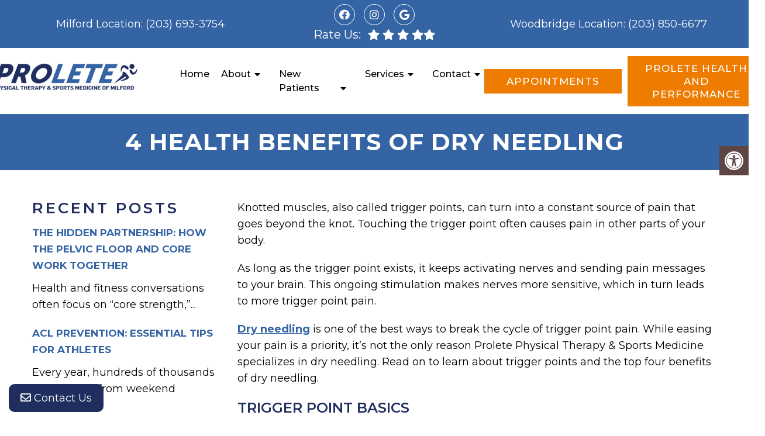

--- FILE ---
content_type: text/html; charset=UTF-8
request_url: https://proletept.com/4-health-benefits-of-dry-needling/
body_size: 23053
content:
<!DOCTYPE html>
<html class="no-js" lang="en-US">
<head itemscope itemtype="http://schema.org/WebSite">
	<meta charset="UTF-8">
<script type="text/javascript">
/* <![CDATA[ */
var gform;gform||(document.addEventListener("gform_main_scripts_loaded",function(){gform.scriptsLoaded=!0}),document.addEventListener("gform/theme/scripts_loaded",function(){gform.themeScriptsLoaded=!0}),window.addEventListener("DOMContentLoaded",function(){gform.domLoaded=!0}),gform={domLoaded:!1,scriptsLoaded:!1,themeScriptsLoaded:!1,isFormEditor:()=>"function"==typeof InitializeEditor,callIfLoaded:function(o){return!(!gform.domLoaded||!gform.scriptsLoaded||!gform.themeScriptsLoaded&&!gform.isFormEditor()||(gform.isFormEditor()&&console.warn("The use of gform.initializeOnLoaded() is deprecated in the form editor context and will be removed in Gravity Forms 3.1."),o(),0))},initializeOnLoaded:function(o){gform.callIfLoaded(o)||(document.addEventListener("gform_main_scripts_loaded",()=>{gform.scriptsLoaded=!0,gform.callIfLoaded(o)}),document.addEventListener("gform/theme/scripts_loaded",()=>{gform.themeScriptsLoaded=!0,gform.callIfLoaded(o)}),window.addEventListener("DOMContentLoaded",()=>{gform.domLoaded=!0,gform.callIfLoaded(o)}))},hooks:{action:{},filter:{}},addAction:function(o,r,e,t){gform.addHook("action",o,r,e,t)},addFilter:function(o,r,e,t){gform.addHook("filter",o,r,e,t)},doAction:function(o){gform.doHook("action",o,arguments)},applyFilters:function(o){return gform.doHook("filter",o,arguments)},removeAction:function(o,r){gform.removeHook("action",o,r)},removeFilter:function(o,r,e){gform.removeHook("filter",o,r,e)},addHook:function(o,r,e,t,n){null==gform.hooks[o][r]&&(gform.hooks[o][r]=[]);var d=gform.hooks[o][r];null==n&&(n=r+"_"+d.length),gform.hooks[o][r].push({tag:n,callable:e,priority:t=null==t?10:t})},doHook:function(r,o,e){var t;if(e=Array.prototype.slice.call(e,1),null!=gform.hooks[r][o]&&((o=gform.hooks[r][o]).sort(function(o,r){return o.priority-r.priority}),o.forEach(function(o){"function"!=typeof(t=o.callable)&&(t=window[t]),"action"==r?t.apply(null,e):e[0]=t.apply(null,e)})),"filter"==r)return e[0]},removeHook:function(o,r,t,n){var e;null!=gform.hooks[o][r]&&(e=(e=gform.hooks[o][r]).filter(function(o,r,e){return!!(null!=n&&n!=o.tag||null!=t&&t!=o.priority)}),gform.hooks[o][r]=e)}});
/* ]]> */
</script>

	<!-- Always force latest IE rendering engine (even in intranet) & Chrome Frame -->
	<!--[if IE ]>
	<meta http-equiv="X-UA-Compatible" content="IE=edge,chrome=1">
	<![endif]-->
	<script type="text/javascript" async="" src="//offsiteschedule.zocdoc.com/plugin/embed"></script>

	<link rel="profile" href="https://gmpg.org/xfn/11" />
	                                    <link rel="icon" href="https://proletept.com/wp-content/themes/mts_schema/images/jet-digital.png" type="image/x-icon" />
                    


                         
                <meta name="msapplication-TileColor" content="#FFFFFF">
                <meta name="msapplication-TileImage" content="https://proletept.com/wp-content/themes/mts_schema/images/apple-touch-icon-144-precomposed.png">
                        
        
            
                 
                <link rel="apple-touch-icon-precomposed" href="https://proletept.com/wp-content/themes/mts_schema/images/apple-touch-icon-144-precomposed.png" />
                    
        <meta name="viewport" content="width=device-width, initial-scale=1">
        <meta name="apple-mobile-web-app-capable" content="yes">
        <meta name="apple-mobile-web-app-status-bar-style" content="black">

        
        <meta itemprop="name" content="Prolete Physical Therapy &amp; Sports Medicine" />
        <meta itemprop="url" content="https://proletept.com" />

                                        	<link rel="pingback" href="https://proletept.com/xmlrpc.php" />
	<meta name='robots' content='index, follow, max-image-preview:large, max-snippet:-1, max-video-preview:-1' />
<script type="text/javascript">document.documentElement.className = document.documentElement.className.replace( /\bno-js\b/,'js' );</script>
	<!-- This site is optimized with the Yoast SEO plugin v26.5 - https://yoast.com/wordpress/plugins/seo/ -->
	<title>4 Health Benefits of Dry Needling | Prolete Physical Therapy &amp; Sports Medicine</title>
	<meta name="description" content="4 Health Benefits of Dry Needling - Knotted muscles, also called trigger points, can turn into a constant source of pain that goes beyond the knot. Touching the trigger point often causes" />
	<link rel="canonical" href="https://proletept.com/4-health-benefits-of-dry-needling/" />
	<meta property="og:locale" content="en_US" />
	<meta property="og:type" content="article" />
	<meta property="og:title" content="4 Health Benefits of Dry Needling | Prolete Physical Therapy &amp; Sports Medicine" />
	<meta property="og:description" content="4 Health Benefits of Dry Needling - Knotted muscles, also called trigger points, can turn into a constant source of pain that goes beyond the knot. Touching the trigger point often causes" />
	<meta property="og:url" content="https://proletept.com/4-health-benefits-of-dry-needling/" />
	<meta property="og:site_name" content="Prolete Physical Therapy &amp; Sports Medicine" />
	<meta property="article:publisher" content="https://www.facebook.com/Prolete-Physical-Therapy-Sports-Medicine-1595242747462330/" />
	<meta property="article:published_time" content="2022-05-09T15:09:17+00:00" />
	<meta property="article:modified_time" content="2022-05-09T15:32:26+00:00" />
	<meta property="og:image" content="https://proletept.com/wp-content/uploads/2022/05/dryneedling_img.jpg" />
	<meta property="og:image:width" content="1000" />
	<meta property="og:image:height" content="646" />
	<meta property="og:image:type" content="image/jpeg" />
	<meta name="author" content="jetdigitaldev" />
	<meta name="twitter:card" content="summary_large_image" />
	<meta name="twitter:creator" content="@drkeithpt" />
	<meta name="twitter:site" content="@drkeithpt" />
	<meta name="twitter:label1" content="Written by" />
	<meta name="twitter:data1" content="jetdigitaldev" />
	<meta name="twitter:label2" content="Est. reading time" />
	<meta name="twitter:data2" content="3 minutes" />
	<script type="application/ld+json" class="yoast-schema-graph">{"@context":"https://schema.org","@graph":[{"@type":"WebPage","@id":"https://proletept.com/4-health-benefits-of-dry-needling/","url":"https://proletept.com/4-health-benefits-of-dry-needling/","name":"4 Health Benefits of Dry Needling | Prolete Physical Therapy &amp; Sports Medicine","isPartOf":{"@id":"https://proletept.com/#website"},"primaryImageOfPage":{"@id":"https://proletept.com/4-health-benefits-of-dry-needling/#primaryimage"},"image":{"@id":"https://proletept.com/4-health-benefits-of-dry-needling/#primaryimage"},"thumbnailUrl":"https://proletept.com/wp-content/uploads/2022/05/dryneedling_img.jpg","datePublished":"2022-05-09T15:09:17+00:00","dateModified":"2022-05-09T15:32:26+00:00","author":{"@id":"https://proletept.com/#/schema/person/88902e33327f7268afd6b0ef1771463f"},"description":"4 Health Benefits of Dry Needling - Knotted muscles, also called trigger points, can turn into a constant source of pain that goes beyond the knot. Touching the trigger point often causes","breadcrumb":{"@id":"https://proletept.com/4-health-benefits-of-dry-needling/#breadcrumb"},"inLanguage":"en-US","potentialAction":[{"@type":"ReadAction","target":["https://proletept.com/4-health-benefits-of-dry-needling/"]}]},{"@type":"ImageObject","inLanguage":"en-US","@id":"https://proletept.com/4-health-benefits-of-dry-needling/#primaryimage","url":"https://proletept.com/wp-content/uploads/2022/05/dryneedling_img.jpg","contentUrl":"https://proletept.com/wp-content/uploads/2022/05/dryneedling_img.jpg","width":1000,"height":646},{"@type":"BreadcrumbList","@id":"https://proletept.com/4-health-benefits-of-dry-needling/#breadcrumb","itemListElement":[{"@type":"ListItem","position":1,"name":"Home","item":"https://proletept.com/"},{"@type":"ListItem","position":2,"name":"4 Health Benefits of Dry Needling"}]},{"@type":"WebSite","@id":"https://proletept.com/#website","url":"https://proletept.com/","name":"Prolete Physical Therapy &amp; Sports Medicine","description":"Physical Therapists in Milford &amp; Woodbridge, CT","potentialAction":[{"@type":"SearchAction","target":{"@type":"EntryPoint","urlTemplate":"https://proletept.com/?s={search_term_string}"},"query-input":{"@type":"PropertyValueSpecification","valueRequired":true,"valueName":"search_term_string"}}],"inLanguage":"en-US"},{"@type":"Person","@id":"https://proletept.com/#/schema/person/88902e33327f7268afd6b0ef1771463f","name":"jetdigitaldev","image":{"@type":"ImageObject","inLanguage":"en-US","@id":"https://proletept.com/#/schema/person/image/","url":"https://secure.gravatar.com/avatar/f95a551d6ca0dd8daa401441769b4fadc1b6594f3b450df61161ebc417dd11af?s=96&d=mm&r=g","contentUrl":"https://secure.gravatar.com/avatar/f95a551d6ca0dd8daa401441769b4fadc1b6594f3b450df61161ebc417dd11af?s=96&d=mm&r=g","caption":"jetdigitaldev"},"sameAs":["https://proletept.com"]}]}</script>
	<!-- / Yoast SEO plugin. -->


<link rel='dns-prefetch' href='//ajax.googleapis.com' />
<link rel="alternate" type="application/rss+xml" title="Prolete Physical Therapy &amp; Sports Medicine &raquo; Feed" href="https://proletept.com/feed/" />
<link rel="alternate" type="application/rss+xml" title="Prolete Physical Therapy &amp; Sports Medicine &raquo; Comments Feed" href="https://proletept.com/comments/feed/" />
<link rel="alternate" type="application/rss+xml" title="Prolete Physical Therapy &amp; Sports Medicine &raquo; 4 Health Benefits of Dry Needling Comments Feed" href="https://proletept.com/4-health-benefits-of-dry-needling/feed/" />
<link rel="alternate" title="oEmbed (JSON)" type="application/json+oembed" href="https://proletept.com/wp-json/oembed/1.0/embed?url=https%3A%2F%2Fproletept.com%2F4-health-benefits-of-dry-needling%2F" />
<link rel="alternate" title="oEmbed (XML)" type="text/xml+oembed" href="https://proletept.com/wp-json/oembed/1.0/embed?url=https%3A%2F%2Fproletept.com%2F4-health-benefits-of-dry-needling%2F&#038;format=xml" />
<style id='wp-img-auto-sizes-contain-inline-css' type='text/css'>
img:is([sizes=auto i],[sizes^="auto," i]){contain-intrinsic-size:3000px 1500px}
/*# sourceURL=wp-img-auto-sizes-contain-inline-css */
</style>
<link rel='stylesheet' id='twb-open-sans-css' href='https://fonts.googleapis.com/css?family=Open+Sans%3A300%2C400%2C500%2C600%2C700%2C800&#038;display=swap&#038;ver=6.9' type='text/css' media='all' />
<link rel='stylesheet' id='twbbwg-global-css' href='https://proletept.com/wp-content/plugins/photo-gallery/booster/assets/css/global.css?ver=1.0.0' type='text/css' media='all' />
<style id='wp-emoji-styles-inline-css' type='text/css'>

	img.wp-smiley, img.emoji {
		display: inline !important;
		border: none !important;
		box-shadow: none !important;
		height: 1em !important;
		width: 1em !important;
		margin: 0 0.07em !important;
		vertical-align: -0.1em !important;
		background: none !important;
		padding: 0 !important;
	}
/*# sourceURL=wp-emoji-styles-inline-css */
</style>
<style id='wp-block-library-inline-css' type='text/css'>
:root{--wp-block-synced-color:#7a00df;--wp-block-synced-color--rgb:122,0,223;--wp-bound-block-color:var(--wp-block-synced-color);--wp-editor-canvas-background:#ddd;--wp-admin-theme-color:#007cba;--wp-admin-theme-color--rgb:0,124,186;--wp-admin-theme-color-darker-10:#006ba1;--wp-admin-theme-color-darker-10--rgb:0,107,160.5;--wp-admin-theme-color-darker-20:#005a87;--wp-admin-theme-color-darker-20--rgb:0,90,135;--wp-admin-border-width-focus:2px}@media (min-resolution:192dpi){:root{--wp-admin-border-width-focus:1.5px}}.wp-element-button{cursor:pointer}:root .has-very-light-gray-background-color{background-color:#eee}:root .has-very-dark-gray-background-color{background-color:#313131}:root .has-very-light-gray-color{color:#eee}:root .has-very-dark-gray-color{color:#313131}:root .has-vivid-green-cyan-to-vivid-cyan-blue-gradient-background{background:linear-gradient(135deg,#00d084,#0693e3)}:root .has-purple-crush-gradient-background{background:linear-gradient(135deg,#34e2e4,#4721fb 50%,#ab1dfe)}:root .has-hazy-dawn-gradient-background{background:linear-gradient(135deg,#faaca8,#dad0ec)}:root .has-subdued-olive-gradient-background{background:linear-gradient(135deg,#fafae1,#67a671)}:root .has-atomic-cream-gradient-background{background:linear-gradient(135deg,#fdd79a,#004a59)}:root .has-nightshade-gradient-background{background:linear-gradient(135deg,#330968,#31cdcf)}:root .has-midnight-gradient-background{background:linear-gradient(135deg,#020381,#2874fc)}:root{--wp--preset--font-size--normal:16px;--wp--preset--font-size--huge:42px}.has-regular-font-size{font-size:1em}.has-larger-font-size{font-size:2.625em}.has-normal-font-size{font-size:var(--wp--preset--font-size--normal)}.has-huge-font-size{font-size:var(--wp--preset--font-size--huge)}.has-text-align-center{text-align:center}.has-text-align-left{text-align:left}.has-text-align-right{text-align:right}.has-fit-text{white-space:nowrap!important}#end-resizable-editor-section{display:none}.aligncenter{clear:both}.items-justified-left{justify-content:flex-start}.items-justified-center{justify-content:center}.items-justified-right{justify-content:flex-end}.items-justified-space-between{justify-content:space-between}.screen-reader-text{border:0;clip-path:inset(50%);height:1px;margin:-1px;overflow:hidden;padding:0;position:absolute;width:1px;word-wrap:normal!important}.screen-reader-text:focus{background-color:#ddd;clip-path:none;color:#444;display:block;font-size:1em;height:auto;left:5px;line-height:normal;padding:15px 23px 14px;text-decoration:none;top:5px;width:auto;z-index:100000}html :where(.has-border-color){border-style:solid}html :where([style*=border-top-color]){border-top-style:solid}html :where([style*=border-right-color]){border-right-style:solid}html :where([style*=border-bottom-color]){border-bottom-style:solid}html :where([style*=border-left-color]){border-left-style:solid}html :where([style*=border-width]){border-style:solid}html :where([style*=border-top-width]){border-top-style:solid}html :where([style*=border-right-width]){border-right-style:solid}html :where([style*=border-bottom-width]){border-bottom-style:solid}html :where([style*=border-left-width]){border-left-style:solid}html :where(img[class*=wp-image-]){height:auto;max-width:100%}:where(figure){margin:0 0 1em}html :where(.is-position-sticky){--wp-admin--admin-bar--position-offset:var(--wp-admin--admin-bar--height,0px)}@media screen and (max-width:600px){html :where(.is-position-sticky){--wp-admin--admin-bar--position-offset:0px}}

/*# sourceURL=wp-block-library-inline-css */
</style><style id='global-styles-inline-css' type='text/css'>
:root{--wp--preset--aspect-ratio--square: 1;--wp--preset--aspect-ratio--4-3: 4/3;--wp--preset--aspect-ratio--3-4: 3/4;--wp--preset--aspect-ratio--3-2: 3/2;--wp--preset--aspect-ratio--2-3: 2/3;--wp--preset--aspect-ratio--16-9: 16/9;--wp--preset--aspect-ratio--9-16: 9/16;--wp--preset--color--black: #000000;--wp--preset--color--cyan-bluish-gray: #abb8c3;--wp--preset--color--white: #ffffff;--wp--preset--color--pale-pink: #f78da7;--wp--preset--color--vivid-red: #cf2e2e;--wp--preset--color--luminous-vivid-orange: #ff6900;--wp--preset--color--luminous-vivid-amber: #fcb900;--wp--preset--color--light-green-cyan: #7bdcb5;--wp--preset--color--vivid-green-cyan: #00d084;--wp--preset--color--pale-cyan-blue: #8ed1fc;--wp--preset--color--vivid-cyan-blue: #0693e3;--wp--preset--color--vivid-purple: #9b51e0;--wp--preset--gradient--vivid-cyan-blue-to-vivid-purple: linear-gradient(135deg,rgb(6,147,227) 0%,rgb(155,81,224) 100%);--wp--preset--gradient--light-green-cyan-to-vivid-green-cyan: linear-gradient(135deg,rgb(122,220,180) 0%,rgb(0,208,130) 100%);--wp--preset--gradient--luminous-vivid-amber-to-luminous-vivid-orange: linear-gradient(135deg,rgb(252,185,0) 0%,rgb(255,105,0) 100%);--wp--preset--gradient--luminous-vivid-orange-to-vivid-red: linear-gradient(135deg,rgb(255,105,0) 0%,rgb(207,46,46) 100%);--wp--preset--gradient--very-light-gray-to-cyan-bluish-gray: linear-gradient(135deg,rgb(238,238,238) 0%,rgb(169,184,195) 100%);--wp--preset--gradient--cool-to-warm-spectrum: linear-gradient(135deg,rgb(74,234,220) 0%,rgb(151,120,209) 20%,rgb(207,42,186) 40%,rgb(238,44,130) 60%,rgb(251,105,98) 80%,rgb(254,248,76) 100%);--wp--preset--gradient--blush-light-purple: linear-gradient(135deg,rgb(255,206,236) 0%,rgb(152,150,240) 100%);--wp--preset--gradient--blush-bordeaux: linear-gradient(135deg,rgb(254,205,165) 0%,rgb(254,45,45) 50%,rgb(107,0,62) 100%);--wp--preset--gradient--luminous-dusk: linear-gradient(135deg,rgb(255,203,112) 0%,rgb(199,81,192) 50%,rgb(65,88,208) 100%);--wp--preset--gradient--pale-ocean: linear-gradient(135deg,rgb(255,245,203) 0%,rgb(182,227,212) 50%,rgb(51,167,181) 100%);--wp--preset--gradient--electric-grass: linear-gradient(135deg,rgb(202,248,128) 0%,rgb(113,206,126) 100%);--wp--preset--gradient--midnight: linear-gradient(135deg,rgb(2,3,129) 0%,rgb(40,116,252) 100%);--wp--preset--font-size--small: 13px;--wp--preset--font-size--medium: 20px;--wp--preset--font-size--large: 36px;--wp--preset--font-size--x-large: 42px;--wp--preset--spacing--20: 0.44rem;--wp--preset--spacing--30: 0.67rem;--wp--preset--spacing--40: 1rem;--wp--preset--spacing--50: 1.5rem;--wp--preset--spacing--60: 2.25rem;--wp--preset--spacing--70: 3.38rem;--wp--preset--spacing--80: 5.06rem;--wp--preset--shadow--natural: 6px 6px 9px rgba(0, 0, 0, 0.2);--wp--preset--shadow--deep: 12px 12px 50px rgba(0, 0, 0, 0.4);--wp--preset--shadow--sharp: 6px 6px 0px rgba(0, 0, 0, 0.2);--wp--preset--shadow--outlined: 6px 6px 0px -3px rgb(255, 255, 255), 6px 6px rgb(0, 0, 0);--wp--preset--shadow--crisp: 6px 6px 0px rgb(0, 0, 0);}:where(.is-layout-flex){gap: 0.5em;}:where(.is-layout-grid){gap: 0.5em;}body .is-layout-flex{display: flex;}.is-layout-flex{flex-wrap: wrap;align-items: center;}.is-layout-flex > :is(*, div){margin: 0;}body .is-layout-grid{display: grid;}.is-layout-grid > :is(*, div){margin: 0;}:where(.wp-block-columns.is-layout-flex){gap: 2em;}:where(.wp-block-columns.is-layout-grid){gap: 2em;}:where(.wp-block-post-template.is-layout-flex){gap: 1.25em;}:where(.wp-block-post-template.is-layout-grid){gap: 1.25em;}.has-black-color{color: var(--wp--preset--color--black) !important;}.has-cyan-bluish-gray-color{color: var(--wp--preset--color--cyan-bluish-gray) !important;}.has-white-color{color: var(--wp--preset--color--white) !important;}.has-pale-pink-color{color: var(--wp--preset--color--pale-pink) !important;}.has-vivid-red-color{color: var(--wp--preset--color--vivid-red) !important;}.has-luminous-vivid-orange-color{color: var(--wp--preset--color--luminous-vivid-orange) !important;}.has-luminous-vivid-amber-color{color: var(--wp--preset--color--luminous-vivid-amber) !important;}.has-light-green-cyan-color{color: var(--wp--preset--color--light-green-cyan) !important;}.has-vivid-green-cyan-color{color: var(--wp--preset--color--vivid-green-cyan) !important;}.has-pale-cyan-blue-color{color: var(--wp--preset--color--pale-cyan-blue) !important;}.has-vivid-cyan-blue-color{color: var(--wp--preset--color--vivid-cyan-blue) !important;}.has-vivid-purple-color{color: var(--wp--preset--color--vivid-purple) !important;}.has-black-background-color{background-color: var(--wp--preset--color--black) !important;}.has-cyan-bluish-gray-background-color{background-color: var(--wp--preset--color--cyan-bluish-gray) !important;}.has-white-background-color{background-color: var(--wp--preset--color--white) !important;}.has-pale-pink-background-color{background-color: var(--wp--preset--color--pale-pink) !important;}.has-vivid-red-background-color{background-color: var(--wp--preset--color--vivid-red) !important;}.has-luminous-vivid-orange-background-color{background-color: var(--wp--preset--color--luminous-vivid-orange) !important;}.has-luminous-vivid-amber-background-color{background-color: var(--wp--preset--color--luminous-vivid-amber) !important;}.has-light-green-cyan-background-color{background-color: var(--wp--preset--color--light-green-cyan) !important;}.has-vivid-green-cyan-background-color{background-color: var(--wp--preset--color--vivid-green-cyan) !important;}.has-pale-cyan-blue-background-color{background-color: var(--wp--preset--color--pale-cyan-blue) !important;}.has-vivid-cyan-blue-background-color{background-color: var(--wp--preset--color--vivid-cyan-blue) !important;}.has-vivid-purple-background-color{background-color: var(--wp--preset--color--vivid-purple) !important;}.has-black-border-color{border-color: var(--wp--preset--color--black) !important;}.has-cyan-bluish-gray-border-color{border-color: var(--wp--preset--color--cyan-bluish-gray) !important;}.has-white-border-color{border-color: var(--wp--preset--color--white) !important;}.has-pale-pink-border-color{border-color: var(--wp--preset--color--pale-pink) !important;}.has-vivid-red-border-color{border-color: var(--wp--preset--color--vivid-red) !important;}.has-luminous-vivid-orange-border-color{border-color: var(--wp--preset--color--luminous-vivid-orange) !important;}.has-luminous-vivid-amber-border-color{border-color: var(--wp--preset--color--luminous-vivid-amber) !important;}.has-light-green-cyan-border-color{border-color: var(--wp--preset--color--light-green-cyan) !important;}.has-vivid-green-cyan-border-color{border-color: var(--wp--preset--color--vivid-green-cyan) !important;}.has-pale-cyan-blue-border-color{border-color: var(--wp--preset--color--pale-cyan-blue) !important;}.has-vivid-cyan-blue-border-color{border-color: var(--wp--preset--color--vivid-cyan-blue) !important;}.has-vivid-purple-border-color{border-color: var(--wp--preset--color--vivid-purple) !important;}.has-vivid-cyan-blue-to-vivid-purple-gradient-background{background: var(--wp--preset--gradient--vivid-cyan-blue-to-vivid-purple) !important;}.has-light-green-cyan-to-vivid-green-cyan-gradient-background{background: var(--wp--preset--gradient--light-green-cyan-to-vivid-green-cyan) !important;}.has-luminous-vivid-amber-to-luminous-vivid-orange-gradient-background{background: var(--wp--preset--gradient--luminous-vivid-amber-to-luminous-vivid-orange) !important;}.has-luminous-vivid-orange-to-vivid-red-gradient-background{background: var(--wp--preset--gradient--luminous-vivid-orange-to-vivid-red) !important;}.has-very-light-gray-to-cyan-bluish-gray-gradient-background{background: var(--wp--preset--gradient--very-light-gray-to-cyan-bluish-gray) !important;}.has-cool-to-warm-spectrum-gradient-background{background: var(--wp--preset--gradient--cool-to-warm-spectrum) !important;}.has-blush-light-purple-gradient-background{background: var(--wp--preset--gradient--blush-light-purple) !important;}.has-blush-bordeaux-gradient-background{background: var(--wp--preset--gradient--blush-bordeaux) !important;}.has-luminous-dusk-gradient-background{background: var(--wp--preset--gradient--luminous-dusk) !important;}.has-pale-ocean-gradient-background{background: var(--wp--preset--gradient--pale-ocean) !important;}.has-electric-grass-gradient-background{background: var(--wp--preset--gradient--electric-grass) !important;}.has-midnight-gradient-background{background: var(--wp--preset--gradient--midnight) !important;}.has-small-font-size{font-size: var(--wp--preset--font-size--small) !important;}.has-medium-font-size{font-size: var(--wp--preset--font-size--medium) !important;}.has-large-font-size{font-size: var(--wp--preset--font-size--large) !important;}.has-x-large-font-size{font-size: var(--wp--preset--font-size--x-large) !important;}
/*# sourceURL=global-styles-inline-css */
</style>

<style id='classic-theme-styles-inline-css' type='text/css'>
/*! This file is auto-generated */
.wp-block-button__link{color:#fff;background-color:#32373c;border-radius:9999px;box-shadow:none;text-decoration:none;padding:calc(.667em + 2px) calc(1.333em + 2px);font-size:1.125em}.wp-block-file__button{background:#32373c;color:#fff;text-decoration:none}
/*# sourceURL=/wp-includes/css/classic-themes.min.css */
</style>
<link rel='stylesheet' id='ada-style-css' href='https://proletept.com/wp-content/plugins/dmm-ada/includes/../assets/css/ada.css?ver=6.9' type='text/css' media='all' />
<style id='ada-style-inline-css' type='text/css'>

            html {
                --pColor: #3564a4;
                --sColor: #1f2d5f;
                --aColor: #ee7c00;
            }
        
/*# sourceURL=ada-style-inline-css */
</style>
<link rel='stylesheet' id='bwg_fonts-css' href='https://proletept.com/wp-content/plugins/photo-gallery/css/bwg-fonts/fonts.css?ver=0.0.1' type='text/css' media='all' />
<link rel='stylesheet' id='sumoselect-css' href='https://proletept.com/wp-content/plugins/photo-gallery/css/sumoselect.min.css?ver=3.4.6' type='text/css' media='all' />
<link rel='stylesheet' id='mCustomScrollbar-css' href='https://proletept.com/wp-content/plugins/photo-gallery/css/jquery.mCustomScrollbar.min.css?ver=3.1.5' type='text/css' media='all' />
<link rel='stylesheet' id='bwg_googlefonts-css' href='https://fonts.googleapis.com/css?family=Ubuntu&#038;subset=greek,latin,greek-ext,vietnamese,cyrillic-ext,latin-ext,cyrillic' type='text/css' media='all' />
<link rel='stylesheet' id='bwg_frontend-css' href='https://proletept.com/wp-content/plugins/photo-gallery/css/styles.min.css?ver=1.8.35' type='text/css' media='all' />
<link rel='stylesheet' id='schema-stylesheet-css' href='https://proletept.com/wp-content/themes/chunky-child/style.css?ver=6.9' type='text/css' media='all' />
<style id='schema-stylesheet-inline-css' type='text/css'>

        body {background-color:#fff;background-image:url(https://proletept.com/wp-content/themes/mts_schema/images/nobg.png);}
         
        #secondary-navigation > nav > ul > li:hover > a,
        #secondary-navigation > nav > ul > li.current-menu-item > a,
        #secondary-navigation > nav > ul > li.current-menu-parent > a,
        #secondary-navigation > nav ul.sub-menu > li.current_page_item > a,
        #secondary-navigation > nav > ul > li.current-menu-item > a { color: #fff !important; }

        #secondary-navigation > nav > ul > li:hover,
        #secondary-navigation > nav > ul > li.current-menu-item,
        #secondary-navigation > nav > ul li.current-menu-item ,
        #secondary-navigation > nav > ul > li.current-menu-parent  { background-color: #ee7c00 !important; }

        staff-grid p + span,
        .dflex p + span,
        .staff-block,
        a.btn,
        a.niceButi { background-color: #ee7c00 !important }

        .side-social-icons a, 
        .page-header,
        section.page-header,section#wda_testi:after,html button.aicon_link, div.header-social-icons a { background-color: #3564a4 !important; }
        .dm-service-section:nth-child(even) img { outline: 2px solid #1f2d5f; }
        .mobileBtn a, .hours { background-color: #3564a4; } }
        html ul ul.wda-long-menu { background-color: #3564a4; } }


        .pace .pace-progress, #mobile-menu-wrapper ul li a:hover, .page-numbers.current, .pagination a:hover, .single .pagination a:hover .current { background: #3564a4; }
        .postauthor h5, .single_post a, .textwidget a, .pnavigation2 a, .sidebar.c-4-12 a:hover, footer .widget li a:hover, .sidebar.c-4-12 a:hover, .reply a, .title a:hover, .post-info a:hover, .widget .thecomment, #tabber .inside li a:hover, .readMore a:hover, .fn a, a, a:hover, #secondary-navigation .navigation ul li a:hover, .readMore a, #primary-navigation a:hover, #secondary-navigation .navigation ul .current-menu-item a, .widget .wp_review_tab_widget_content a, .sidebar .wpt_widget_content a { color:#3564a4; }
         a#pull, #commentform input#submit, #mtscontact_submit, .mts-subscribe input[type='submit'], .widget_product_search input[type='submit'], #move-to-top:hover, .currenttext, .pagination a:hover, .pagination .nav-previous a:hover, .pagination .nav-next a:hover, #load-posts a:hover, .single .pagination a:hover .currenttext, .single .pagination > .current .currenttext, #tabber ul.tabs li a.selected, .tagcloud a, .navigation ul .sfHover a, .woocommerce a.button, .woocommerce-page a.button, .woocommerce button.button, .woocommerce-page button.button, .woocommerce input.button, .woocommerce-page input.button, .woocommerce #respond input#submit, .woocommerce-page #respond input#submit, .woocommerce #content input.button, .woocommerce-page #content input.button, .woocommerce .bypostauthor:after, #searchsubmit, .woocommerce nav.woocommerce-pagination ul li span.current, .woocommerce-page nav.woocommerce-pagination ul li span.current, .woocommerce #content nav.woocommerce-pagination ul li span.current, .woocommerce-page #content nav.woocommerce-pagination ul li span.current, .woocommerce nav.woocommerce-pagination ul li a:hover, .woocommerce-page nav.woocommerce-pagination ul li a:hover, .woocommerce #content nav.woocommerce-pagination ul li a:hover, .woocommerce-page #content nav.woocommerce-pagination ul li a:hover, .woocommerce nav.woocommerce-pagination ul li a:focus, .woocommerce-page nav.woocommerce-pagination ul li a:focus, .woocommerce #content nav.woocommerce-pagination ul li a:focus, .woocommerce-page #content nav.woocommerce-pagination ul li a:focus, .woocommerce a.button, .woocommerce-page a.button, .woocommerce button.button, .woocommerce-page button.button, .woocommerce input.button, .woocommerce-page input.button, .woocommerce #respond input#submit, .woocommerce-page #respond input#submit, .woocommerce #content input.button, .woocommerce-page #content input.button, .latestPost-review-wrapper, .latestPost .review-type-circle.latestPost-review-wrapper, #wpmm-megamenu .review-total-only, .sbutton, #searchsubmit, .widget .wpt_widget_content #tags-tab-content ul li a, .widget .review-total-only.large-thumb { background-color:#3564a4; color: #fff!important; }
        .related-posts .title a:hover, .latestPost .title a { color: #3564a4; }
        .navigation #wpmm-megamenu .wpmm-pagination a { background-color: #3564a4!important; }
        footer {background-color:#1f2d5f; }
        footer {background-image: url(  );}
        .copyrights,.move_down{ background-color: ; }
        .copyrights:before {  border-color: transparent transparent  transparent; }
        .flex-control-thumbs .flex-active{ border-top:3px solid #3564a4;}
        .wpmm-megamenu-showing.wpmm-light-scheme { background-color:#3564a4!important; }
        
        
        
        
        
            
/*# sourceURL=schema-stylesheet-inline-css */
</style>
<link rel='stylesheet' id='owl-carousel-css' href='https://proletept.com/wp-content/themes/mts_schema/css/owl.carousel.css' type='text/css' media='all' />
<link rel='stylesheet' id='animatecss-css' href='https://proletept.com/wp-content/themes/mts_schema/css/animate.min.css?ver=6.9' type='text/css' media='all' />
<link rel='stylesheet' id='fontawesome-css' href='https://proletept.com/wp-content/themes/mts_schema/fonts/all.min.css?ver=6.9' type='text/css' media='all' />
<link rel='stylesheet' id='responsive-css' href='https://proletept.com/wp-content/themes/mts_schema/css/responsive.css?ver=6.9' type='text/css' media='all' />
<link rel='stylesheet' id='slickcss-css' href='https://proletept.com/wp-content/themes/chunky-child/assets/slick.css?ver=6.9' type='text/css' media='all' />
<style id='slickcss-inline-css' type='text/css'>

    	:root {
		    --pColor: #3564a4;
		    --sColor: #1f2d5f;
		    --aColor: #ee7c00;
		}
    
/*# sourceURL=slickcss-inline-css */
</style>
<link rel='stylesheet' id='wda_staff_dup-css' href='https://proletept.com/wp-content/themes/mts_schema/theme-specific/doctors/doctor-dup.css?ver=6.9' type='text/css' media='all' />
<script type="text/javascript" src="https://ajax.googleapis.com/ajax/libs/jquery/1.12.4/jquery.min.js?ver=1.12.4" id="jquery-js"></script>
<script src="https://proletept.com/wp-content/cache/minify/c1f34.js"></script>

<script type="text/javascript" id="twbbwg-global-js-extra">
/* <![CDATA[ */
var twb = {"nonce":"6db3630ed3","ajax_url":"https://proletept.com/wp-admin/admin-ajax.php","plugin_url":"https://proletept.com/wp-content/plugins/photo-gallery/booster","href":"https://proletept.com/wp-admin/admin.php?page=twbbwg_photo-gallery"};
var twb = {"nonce":"6db3630ed3","ajax_url":"https://proletept.com/wp-admin/admin-ajax.php","plugin_url":"https://proletept.com/wp-content/plugins/photo-gallery/booster","href":"https://proletept.com/wp-admin/admin.php?page=twbbwg_photo-gallery"};
//# sourceURL=twbbwg-global-js-extra
/* ]]> */
</script>
<script src="https://proletept.com/wp-content/cache/minify/3455c.js"></script>

<script src="https://proletept.com/wp-content/cache/minify/1636f.js"></script>

<script src="https://proletept.com/wp-content/cache/minify/65e5d.js"></script>

<script src="https://proletept.com/wp-content/cache/minify/7dd14.js"></script>

<script src="https://proletept.com/wp-content/cache/minify/69800.js"></script>

<script type="text/javascript" id="bwg_frontend-js-extra">
/* <![CDATA[ */
var bwg_objectsL10n = {"bwg_field_required":"field is required.","bwg_mail_validation":"This is not a valid email address.","bwg_search_result":"There are no images matching your search.","bwg_select_tag":"Select Tag","bwg_order_by":"Order By","bwg_search":"Search","bwg_show_ecommerce":"Show Ecommerce","bwg_hide_ecommerce":"Hide Ecommerce","bwg_show_comments":"Show Comments","bwg_hide_comments":"Hide Comments","bwg_restore":"Restore","bwg_maximize":"Maximize","bwg_fullscreen":"Fullscreen","bwg_exit_fullscreen":"Exit Fullscreen","bwg_search_tag":"SEARCH...","bwg_tag_no_match":"No tags found","bwg_all_tags_selected":"All tags selected","bwg_tags_selected":"tags selected","play":"Play","pause":"Pause","is_pro":"","bwg_play":"Play","bwg_pause":"Pause","bwg_hide_info":"Hide info","bwg_show_info":"Show info","bwg_hide_rating":"Hide rating","bwg_show_rating":"Show rating","ok":"Ok","cancel":"Cancel","select_all":"Select all","lazy_load":"0","lazy_loader":"https://proletept.com/wp-content/plugins/photo-gallery/images/ajax_loader.png","front_ajax":"0","bwg_tag_see_all":"see all tags","bwg_tag_see_less":"see less tags"};
//# sourceURL=bwg_frontend-js-extra
/* ]]> */
</script>
<script src="https://proletept.com/wp-content/cache/minify/71cef.js"></script>

<script type="text/javascript" id="customscript-js-extra">
/* <![CDATA[ */
var mts_customscript = {"responsive":"1","nav_menu":"both"};
//# sourceURL=customscript-js-extra
/* ]]> */
</script>
<script src="https://proletept.com/wp-content/cache/minify/6affa.js"></script>

<script src="https://proletept.com/wp-content/cache/minify/32cee.js"></script>

<script src="https://proletept.com/wp-content/cache/minify/d3ae0.js"></script>

<link rel="https://api.w.org/" href="https://proletept.com/wp-json/" /><link rel="alternate" title="JSON" type="application/json" href="https://proletept.com/wp-json/wp/v2/posts/246" /><link rel="EditURI" type="application/rsd+xml" title="RSD" href="https://proletept.com/xmlrpc.php?rsd" />
<meta name="generator" content="WordPress 6.9" />
<link rel='shortlink' href='https://proletept.com/?p=246' />
<!-- Stream WordPress user activity plugin v4.1.1 -->
<link href="//fonts.googleapis.com/css?family=Montserrat:normal|Montserrat:500|Montserrat:700|Montserrat:600&amp;subset=latin" rel="stylesheet" type="text/css">
<style type="text/css">
#logo a { font-family: 'Montserrat'; font-weight: normal; font-size: 32px; color: #222222;text-transform: uppercase; }
#secondary-navigation a { font-family: 'Montserrat'; font-weight: 500; font-size: 17px; color: #000000;text-transform: uppercase; }
body { font-family: 'Montserrat'; font-weight: normal; font-size: 18px; color: #000000; }
h1 { font-family: 'Montserrat'; font-weight: 700; font-size: 36px; color: #000000; }
h2 { font-family: 'Montserrat'; font-weight: 600; font-size: 32px; color: #1f2d5f; }
h3 { font-family: 'Montserrat'; font-weight: 600; font-size: 26px; color: #1f2d5f; }
h4 { font-family: 'Montserrat'; font-weight: normal; font-size: 20px; color: #1f2d5f; }
h5 { font-family: 'Montserrat'; font-weight: normal; font-size: 18px; color: #000000; }
h6 { font-family: 'Montserrat'; font-weight: normal; font-size: 16px; color: #000000; }
</style>
<script type="application/ld+json" class="dm-schema">
    	{
		    "@context": "http://schema.org",
		    "@type": "Physical Therapists",
		    "name": "Prolete Physical Therapy &amp; Sports Medicine",
		    "url": "https://proletept.com",
		    "image": "/wp-content/uploads/2022/04/1427200.png",
		    "address": {
		        "addressLocality": "",
		        "addressRegion": "",
		        "postalCode": "",
		        "streetAddress": ""
		    },
		    "openingHours": "",
		    "priceRange": "$$",
		    "telephone" : "+1-",
		    "description": "Convenient and affordable Physical Therapists in Milford &amp; Woodbridge, CT."
    	}
     </script>
            <script async src="https://www.googletagmanager.com/gtag/js?id=G-FD61WHW6QL"></script>
            <script>
              window.dataLayer = window.dataLayer || [];
              function gtag(){dataLayer.push(arguments);}
              gtag('js', new Date());

              gtag('config', 'G-FD61WHW6QL');
            </script>

        		<style type="text/css" id="wp-custom-css">
			@media (min-width: 881px) {
  .meetd {
    height: 430px;
  }
}
		</style>
		<link rel='stylesheet' id='gforms_reset_css-css' href='https://proletept.com/wp-content/plugins/gravityforms/legacy/css/formreset.min.css?ver=2.9.24' type='text/css' media='all' />
<link rel='stylesheet' id='gforms_formsmain_css-css' href='https://proletept.com/wp-content/plugins/gravityforms/legacy/css/formsmain.min.css?ver=2.9.24' type='text/css' media='all' />
<link rel='stylesheet' id='gforms_ready_class_css-css' href='https://proletept.com/wp-content/plugins/gravityforms/legacy/css/readyclass.min.css?ver=2.9.24' type='text/css' media='all' />
<link rel='stylesheet' id='gforms_browsers_css-css' href='https://proletept.com/wp-content/plugins/gravityforms/legacy/css/browsers.min.css?ver=2.9.24' type='text/css' media='all' />
<link rel='stylesheet' id='slick-main-css-css' href='https://proletept.com/wp-content/themes/mts_schema/css/slick.css?ver=6.9' type='text/css' media='all' />
</head>
<body data-rsssl=1 id="blog" class="wp-singular post-template-default single single-post postid-246 single-format-standard wp-theme-mts_schema wp-child-theme-chunky-child main" itemscope itemtype="http://schema.org/WebPage">       
	<div class="main-container">
		<header id="site-header" class="main-header regular_header" role="banner" itemscope itemtype="http://schema.org/WPHeader">
			<div id="top-header">
		    	<div class="container-wide dm-flex">
													<div class="dm-third">
					
											<p>
							<a href="" class="phy" target="_blank"> Milford Location</a>: <a href="tel:(203) 693-3754" class="pho">(203) 693-3754</a>
						</p>
																
						
				</div>
												<div class="dm-third social-header">
		    					<div class="social-icons">
	        	            	               		            		<a href="https://www.facebook.com/Prolete-Physical-Therapy-Sports-Medicine-1595242747462330/" class="header-facebook" target="_blank">
		                	<span class="fa fa-facebook"></span>
		                </a>
	            		            	        	            	               		            		<a href="https://www.instagram.com/prolete_ptsm/" class="header-instagram" target="_blank">
		                	<span class="fa fa-instagram"></span>
		                </a>
	            		            	        	            	               		            		<a href="/testimonials/" class="header-google" target="_blank">
		                	<span class="fa fa-google"></span>
		                </a>
	            		            	        	    </div>
						<div class="dm-rate-us"> <div class="social-icon-container"> <span class="review-link">Rate Us:</span> <div class="rtg"> <a href="/review-us/" class="fa fa-star-o"></a><a href="/review-us/" class="fa fa-star-o"></a> <a href="/what-can-we-improve/" class="fa fa-star-o"></a> <a href="/what-can-we-improve/" class="fa fa-star-o"></a> <a href="/what-can-we-improve/" class="fa fa-star-o"></a> </div></div></div>		    		</div>
												<div class="dm-third">
					
											<p>
							<a href="" class="phy" target="_blank"> Woodbridge Location</a>: <a href="tel:(203) 850-6677" class="pho">(203) 850-6677</a>
						</p>
																
						
				</div>
							
				
		    		
				</div>
			</div>
			<div id="header">
			    <div class="container">
			    	<div class="dm-auto">
						<div id="secondary-navigation" class="secondary-navigation" role="navigation" itemscope itemtype="http://schema.org/SiteNavigationElement">
							<div class="logo-wrap">
																												<h2 id="logo" class="image-logo" itemprop="headline">
												<a href="https://proletept.com"><img src="/wp-content/uploads/2022/04/1427200.png" alt="Prolete Physical Therapy &amp; Sports Medicine" /></a>
											</h2><!-- END #logo -->
																								</div>
							
								<nav class="navigation clearfix mobile-menu-wrapper">
																			<ul id="menu-main-menu" class="menu clearfix"><li id="menu-item-43" class="menu-item menu-item-type-post_type menu-item-object-page menu-item-home menu-item-43"><a href="https://proletept.com/">Home</a></li>
<li id="menu-item-36" class="menu-item menu-item-type-post_type menu-item-object-page menu-item-has-children menu-item-36"><a href="https://proletept.com/about/">About</a>
<ul class="sub-menu">
	<li id="menu-item-105" class="menu-item menu-item-type-post_type menu-item-object-page menu-item-105"><a href="https://proletept.com/providers/">Providers</a></li>
	<li id="menu-item-508" class="menu-item menu-item-type-post_type menu-item-object-page menu-item-508"><a href="https://proletept.com/prolete-health-and-performance/">Prolete Health and Performance</a></li>
	<li id="menu-item-263" class="menu-item menu-item-type-post_type menu-item-object-page menu-item-263"><a href="https://proletept.com/testimonials/">Testimonials</a></li>
	<li id="menu-item-266" class="menu-item menu-item-type-taxonomy menu-item-object-category current-post-ancestor current-menu-parent current-post-parent menu-item-266"><a href="https://proletept.com/category/blog/">Blog</a></li>
</ul>
</li>
<li id="menu-item-35" class="menu-item menu-item-type-post_type menu-item-object-page menu-item-has-children menu-item-35"><a href="https://proletept.com/new-patients/">New Patients</a>
<ul class="sub-menu">
	<li id="menu-item-100" class="menu-item menu-item-type-custom menu-item-object-custom menu-item-100"><a target="_blank" href="https://proletept.com/wp-content/uploads/2022/05/7261.pdf">Patient Forms</a></li>
	<li id="menu-item-102" class="menu-item menu-item-type-custom menu-item-object-custom menu-item-102"><a target="_blank" href="https://proletept.com/wp-content/uploads/2023/07/Physician-Referral-Form-July-2023.pdf">Physician Referral Form</a></li>
	<li id="menu-item-402" class="menu-item menu-item-type-custom menu-item-object-custom menu-item-402"><a href="https://proletept.com/wp-content/uploads/2023/07/Physician-Referral-Form-Pelvic-July-2023.pdf">Physician Referral Pelvic Form</a></li>
	<li id="menu-item-98" class="menu-item menu-item-type-post_type menu-item-object-page menu-item-98"><a href="https://proletept.com/insurance-2/">Insurance</a></li>
</ul>
</li>
<li id="menu-item-34" class="menu-item menu-item-type-post_type menu-item-object-page menu-item-has-children menu-item-34"><a href="https://proletept.com/services/">Services</a>
<ul class="sub-menu">
	<li id="menu-item-529" class="menu-item menu-item-type-post_type menu-item-object-page menu-item-529"><a href="https://proletept.com/what-is-pelvic-health-physical-therapy/">Pelvic Health Physical Therapy</a></li>
	<li id="menu-item-121" class="menu-item menu-item-type-post_type menu-item-object-page menu-item-121"><a href="https://proletept.com/pain-relief/">Pain Relief</a></li>
	<li id="menu-item-512" class="menu-item menu-item-type-custom menu-item-object-custom menu-item-512"><a href="/prolete-health-and-performance/#dry">Dry-Needling</a></li>
	<li id="menu-item-134" class="menu-item menu-item-type-post_type menu-item-object-page menu-item-134"><a href="https://proletept.com/physical-therapy/">Physical Therapy</a></li>
	<li id="menu-item-142" class="menu-item menu-item-type-post_type menu-item-object-page menu-item-142"><a href="https://proletept.com/sports-medicine/">Sports Medicine</a></li>
	<li id="menu-item-149" class="menu-item menu-item-type-post_type menu-item-object-page menu-item-149"><a href="https://proletept.com/neurological/">Neurological</a></li>
	<li id="menu-item-153" class="menu-item menu-item-type-post_type menu-item-object-page menu-item-153"><a href="https://proletept.com/vestibular-evaluation-treatment/">Vestibular Evaluation &#038; Treatment</a></li>
	<li id="menu-item-165" class="menu-item menu-item-type-post_type menu-item-object-page menu-item-165"><a href="https://proletept.com/neck-back-rehabilitation/">Neck &#038; Back Rehabilitation</a></li>
	<li id="menu-item-164" class="menu-item menu-item-type-post_type menu-item-object-page menu-item-164"><a href="https://proletept.com/orthopaedic-injuries/">Orthopaedic Injuries</a></li>
	<li id="menu-item-172" class="menu-item menu-item-type-post_type menu-item-object-page menu-item-172"><a href="https://proletept.com/alterg-antigravity-treadmill/">AlterG Antigravity Treadmill</a></li>
	<li id="menu-item-179" class="menu-item menu-item-type-post_type menu-item-object-page menu-item-179"><a href="https://proletept.com/direct-access/">Direct Access</a></li>
	<li id="menu-item-185" class="menu-item menu-item-type-post_type menu-item-object-page menu-item-185"><a href="https://proletept.com/orthotics/">Orthotics</a></li>
</ul>
</li>
<li id="menu-item-33" class="menu-item menu-item-type-post_type menu-item-object-page menu-item-has-children menu-item-33"><a href="https://proletept.com/contact/">Contact</a>
<ul class="sub-menu">
	<li id="menu-item-78" class="menu-item menu-item-type-post_type menu-item-object-page menu-item-78"><a href="https://proletept.com/milford-location/">Milford Location</a></li>
	<li id="menu-item-77" class="menu-item menu-item-type-post_type menu-item-object-page menu-item-77"><a href="https://proletept.com/woodbridge-location/">Woodbridge Location</a></li>
</ul>
</li>
</ul>																	</nav>
														<a href="/appointments/" class="btn"> Appointments </a>
							<a href="https://proletept.com/prolete-health-and-performance/" class="btn">Prolete Health and Performance</a>
							<a href="#" id="pull" class="toggle-mobile-menu"></a>
						</div> 
					</div>
				</div>
			</div>
		</header><div id="page" class="single">
<section class="page-header">
	<div class="container">
		<h2 class="page-title">4 Health Benefits of Dry Needling</h2>
	</div>
</section>
	<article class="article dm-full-width">
		<div id="content_box" class="dm-single-post">
			<div class="container single-page dm-flex">
			<div class="dm-sidebar">
				<div class="sidebar-tap">
					<h3> Recent Posts </h3>
					<div class="dm-posts">
													<div>
								<h4> <a href="https://proletept.com/the-hidden-partnership-how-the-pelvic-floor-and-core-work-together/">The Hidden Partnership: How the Pelvic Floor and Core Work Together</a> </h4>
								<p> Health and fitness conversations often focus on “core strength,”... </p>
							</div>
													<div>
								<h4> <a href="https://proletept.com/acl-prevention-tips-for-athletes/">ACL Prevention: Essential Tips For Athletes</a> </h4>
								<p> Every year, hundreds of thousands of athletes—from weekend warriors... </p>
							</div>
													<div>
								<h4> <a href="https://proletept.com/essentials-for-physical-therapy-first-timers/">Essentials for Physical Therapy First Timers</a> </h4>
								<p> Starting physical therapy for the first time can feel... </p>
							</div>
													<div>
								<h4> <a href="https://proletept.com/regaining-control-how-pelvic-physical-therapy-helps-with-urinary-incontinence/">Regaining Control: How Pelvic Physical Therapy Helps with Urinary Incontinence</a> </h4>
								<p> Urinary incontinence affects millions of people—yet it’s often whispered... </p>
							</div>
													<div>
								<h4> <a href="https://proletept.com/diastasis-recti-postpartum-why-is-it-hard-to-close-the-gap/">Diastasis Recti Postpartum: Why is it Hard to Close the Gap?</a> </h4>
								<p> Diastasis Recti Abdominis (DRA) is a very common postpartum... </p>
							</div>
											</div>
				</div>
									<div class="sidebar-tap">
						<h3> Tags </h3>
						<ul><li>abdominals</li><li>ACL</li><li>core</li><li>injury</li><li>injury prevention</li><li>knee</li><li>pelvic</li><li>train</li></ul>					</div>
							</div>
							<div id="post-246" class="g post post-246 type-post status-publish format-standard has-post-thumbnail hentry category-blog has_thumb">
																		<div class="single_post">
									
									<div class="post-single-content box mark-links entry-content">
																														<div class="thecontent">
											<p>Knotted muscles, also called trigger points, can turn into a constant source of pain that goes beyond the knot. Touching the trigger point often causes pain in other parts of your body.</p>
<p>As long as the trigger point exists, it keeps activating nerves and sending pain messages to your brain. This ongoing stimulation makes nerves more sensitive, which in turn leads to more trigger point pain.</p>
<p><a href="/dry-needling">Dry needling</a> is one of the best ways to break the cycle of trigger point pain. While easing your pain is a priority, it’s not the only reason Prolete Physical Therapy &amp; Sports Medicine specializes in dry needling. Read on to learn about trigger points and the top four benefits of dry needling.</p>
<h2>Trigger point basics</h2>
<p>A trigger point is a small area of tightly knotted muscle fibers. These knots develop when the muscle contracts and then doesn’t relax. In addition to creating a painful, hard, knot, the ongoing muscle contraction also pinches your nerves and blood vessels.</p>
<p>So, what causes a trigger point? These knots often develop due to:</p>
<ul>
<li style="font-weight: 400;" aria-level="1">Repetitive muscle movements</li>
<li style="font-weight: 400;" aria-level="1">Lifting heavy weights or objects</li>
<li style="font-weight: 400;" aria-level="1">Direct injury</li>
<li style="font-weight: 400;" aria-level="1">Poor posture</li>
<li style="font-weight: 400;" aria-level="1">Tense muscles</li>
<li style="font-weight: 400;" aria-level="1">Chronic stress</li>
</ul>
<p>Though knotted muscles commonly occur while you’re using your muscles, they can also develop from a lack of exercise, prolonged sitting, or time spent on bed rest. Without exercise, your muscles weaken and become more susceptible to developing a trigger point.</p>
<h2>Four benefits of dry needling</h2>
<p>Inserting an acupuncture-like needle into the trigger point relaxes the muscles, boosts blood flow, diminishes inflammation, and triggers a healing response. This treatment also improves nerve communication and activates the release of your body’s natural pain relievers.</p>
<p>The activities sparked by dry needling result in four benefits:</p>
<h3>Get fast pain relief</h3>
<p>Most people associate trigger points with knotted muscles in their shoulder, upper back, and neck. But the same problem can arise in any part of your body and be associated with many conditions, from low back and neck pain to joint pain and overuse injuries.</p>
<p>Your pain improves as the knot relaxes and blood flow improves. Better circulation means that painful, acidic wastes get carried away while your muscles receive the oxygen and nutrients they need to heal.</p>
<p>Many patients experience an immediate reduction in local and widespread pain after one dry needling session. Others may need several sessions to achieve optimum pain relief. Your treatment plan depends on the severity and number of trigger points.</p>
<h3>Regain your range of motion</h3>
<p>Few things stop you from moving like tight, painful muscles. If you have multiple trigger points, you may experience severely limited mobility. And when you’re not active, your muscles weaken and lose mass.</p>
<p>We often combine dry needling with a <a href="/physical-therapy">physical therapy</a> program to rebuild your strength and fully restore your range of motion. Physical therapy also retrains your muscles, and this helps to prevent future trigger points.</p>
<h3>Accelerate your recovery</h3>
<p>Whether you suffered an injury or had surgery, moving your body is the best way to promote healing and speed up your recovery. Physical therapy is the primary treatment during your recovery. However, adding dry needling to physical therapy accelerates the process.</p>
<h3>Improve chronic pain conditions</h3>
<p>Dry needling goes a long way toward easing two chronic pain conditions, myofascial pain syndrome and fibromyalgia.</p>
<p>Myofascial pain syndrome occurs when trigger points develop in the fascia, a sheet of connective tissue that surrounds and supports all your muscles, nerves, blood vessels, and organs. Dry needling and physical therapy are among the best treatments for this chronic pain condition.</p>
<p>Fibromyalgia causes widespread pain and tenderness in your muscles. The pain affects the way you move, which in turn leads to trigger points. Patients who have fibromyalgia and get dry needling often experience significant improvement in their overall pain.</p>
<p>To learn if dry needling can help you, call <a href="/contact">Prolete Physical Therapy &amp; Sports Medicine</a> or book an appointment online today.</p>

<script type="text/javascript">
jQuery(document).ready(function($) {
    $.post('https://proletept.com/wp-admin/admin-ajax.php', {action: 'mts_view_count', id: '246'});
});
</script>										</div>
																																							</div><!--.post-single-content-->
								</div><!--.single_post-->
												</div><!--.g post-->
					</div>
		</div>
	</article>
		<div class="clear"></div>

	</div>
		<div class="get-in-banner" style="background-image: url(/wp-content/uploads/2022/04/athlete4.jpg)">
		<div class="container">
			<div class="footer-banner-wrapper">
				<h2>Two Convenient Locations To Better Serve You</h2>

<script type="text/javascript">
jQuery(document).ready(function($) {
    $.post('https://proletept.com/wp-admin/admin-ajax.php', {action: 'mts_view_count', id: '246'});
});
</script>			</div>
		</div>
	</div>
		<div class="sub-footer contact-footer">
		<div class="container">
			<div class="dm-third">
				<h3> Find Us Here </h3>
				<div>
									</div>
				<div>
									</div>
				<div> 
									</div>
				<div> 
											<iframe src="https://www.google.com/maps/d/u/0/embed?mid=1oUoe7pbhGOBN1Nslkw5mzWL2LY8uPysB&ehbc=2E312F" width="100%" height="480"></iframe>									</div>
			</div>
			<div class="dm-full">
				<h3> Get In Touch </h3>
				
                <div class='gf_browser_chrome gform_wrapper gform_legacy_markup_wrapper gform-theme--no-framework' data-form-theme='legacy' data-form-index='0' id='gform_wrapper_2' ><form method='post' enctype='multipart/form-data'  id='gform_2'  action='/4-health-benefits-of-dry-needling/' data-formid='2' novalidate>
                        <div class='gform-body gform_body'><ul id='gform_fields_2' class='gform_fields top_label form_sublabel_below description_below validation_below'><li id="field_2_6" class="gfield gfield--type-honeypot gform_validation_container field_sublabel_below gfield--has-description field_description_below field_validation_below gfield_visibility_visible"  ><label class='gfield_label gform-field-label' for='input_2_6'>Comments</label><div class='ginput_container'><input name='input_6' id='input_2_6' type='text' value='' autocomplete='new-password'/></div><div class='gfield_description' id='gfield_description_2_6'>This field is for validation purposes and should be left unchanged.</div></li><li id="field_2_1" class="gfield gfield--type-text gf_left_half gfield_contains_required field_sublabel_below gfield--no-description field_description_below field_validation_below gfield_visibility_visible"  ><label class='gfield_label gform-field-label' for='input_2_1'>Name<span class="gfield_required"><span class="gfield_required gfield_required_asterisk">*</span></span></label><div class='ginput_container ginput_container_text'><input name='input_1' id='input_2_1' type='text' value='' class='medium'     aria-required="true" aria-invalid="false"   /></div></li><li id="field_2_2" class="gfield gfield--type-phone gf_right_half gfield_contains_required field_sublabel_below gfield--no-description field_description_below field_validation_below gfield_visibility_visible"  ><label class='gfield_label gform-field-label' for='input_2_2'>Phone<span class="gfield_required"><span class="gfield_required gfield_required_asterisk">*</span></span></label><div class='ginput_container ginput_container_phone'><input name='input_2' id='input_2_2' type='tel' value='' class='medium'   aria-required="true" aria-invalid="false"   /></div></li><li id="field_2_3" class="gfield gfield--type-email gfield_contains_required field_sublabel_below gfield--no-description field_description_below field_validation_below gfield_visibility_visible"  ><label class='gfield_label gform-field-label' for='input_2_3'>Email<span class="gfield_required"><span class="gfield_required gfield_required_asterisk">*</span></span></label><div class='ginput_container ginput_container_email'>
                            <input name='input_3' id='input_2_3' type='email' value='' class='large'    aria-required="true" aria-invalid="false"  />
                        </div></li><li id="field_2_4" class="gfield gfield--type-textarea gfield_contains_required field_sublabel_below gfield--no-description field_description_below field_validation_below gfield_visibility_visible"  ><label class='gfield_label gform-field-label' for='input_2_4'>Message<span class="gfield_required"><span class="gfield_required gfield_required_asterisk">*</span></span></label><div class='ginput_container ginput_container_textarea'><textarea name='input_4' id='input_2_4' class='textarea small'     aria-required="true" aria-invalid="false"   rows='10' cols='50'></textarea></div></li><li id="field_2_5" class="gfield gfield--type-html gfield_html gfield_html_formatted gfield_no_follows_desc field_sublabel_below gfield--no-description field_description_below field_validation_below gfield_visibility_visible"  >Please use this form for general information purposes only. DO NOT send personal health information through this form. Specific patient care must be addressed during your appointment.</li></ul></div>
        <div class='gform-footer gform_footer top_label'> <input type='submit' id='gform_submit_button_2' class='gform_button button' onclick='gform.submission.handleButtonClick(this);' data-submission-type='submit' value='Submit'  /> 
            <input type='hidden' class='gform_hidden' name='gform_submission_method' data-js='gform_submission_method_2' value='postback' />
            <input type='hidden' class='gform_hidden' name='gform_theme' data-js='gform_theme_2' id='gform_theme_2' value='legacy' />
            <input type='hidden' class='gform_hidden' name='gform_style_settings' data-js='gform_style_settings_2' id='gform_style_settings_2' value='[]' />
            <input type='hidden' class='gform_hidden' name='is_submit_2' value='1' />
            <input type='hidden' class='gform_hidden' name='gform_submit' value='2' />
            
            <input type='hidden' class='gform_hidden' name='gform_unique_id' value='' />
            <input type='hidden' class='gform_hidden' name='state_2' value='WyJbXSIsIjI4OTg4ZjBmY2E0NzM1NTNhOTJhODcwMDNlYWEzZDc4Il0=' />
            <input type='hidden' autocomplete='off' class='gform_hidden' name='gform_target_page_number_2' id='gform_target_page_number_2' value='0' />
            <input type='hidden' autocomplete='off' class='gform_hidden' name='gform_source_page_number_2' id='gform_source_page_number_2' value='1' />
            <input type='hidden' name='gform_field_values' value='' />
            
        </div>
                        </form>
                        </div><script type="text/javascript">
/* <![CDATA[ */
 gform.initializeOnLoaded( function() {gformInitSpinner( 2, 'https://proletept.com/wp-content/plugins/gravityforms/images/spinner.svg', true );jQuery('#gform_ajax_frame_2').on('load',function(){var contents = jQuery(this).contents().find('*').html();var is_postback = contents.indexOf('GF_AJAX_POSTBACK') >= 0;if(!is_postback){return;}var form_content = jQuery(this).contents().find('#gform_wrapper_2');var is_confirmation = jQuery(this).contents().find('#gform_confirmation_wrapper_2').length > 0;var is_redirect = contents.indexOf('gformRedirect(){') >= 0;var is_form = form_content.length > 0 && ! is_redirect && ! is_confirmation;var mt = parseInt(jQuery('html').css('margin-top'), 10) + parseInt(jQuery('body').css('margin-top'), 10) + 100;if(is_form){jQuery('#gform_wrapper_2').html(form_content.html());if(form_content.hasClass('gform_validation_error')){jQuery('#gform_wrapper_2').addClass('gform_validation_error');} else {jQuery('#gform_wrapper_2').removeClass('gform_validation_error');}setTimeout( function() { /* delay the scroll by 50 milliseconds to fix a bug in chrome */  }, 50 );if(window['gformInitDatepicker']) {gformInitDatepicker();}if(window['gformInitPriceFields']) {gformInitPriceFields();}var current_page = jQuery('#gform_source_page_number_2').val();gformInitSpinner( 2, 'https://proletept.com/wp-content/plugins/gravityforms/images/spinner.svg', true );jQuery(document).trigger('gform_page_loaded', [2, current_page]);window['gf_submitting_2'] = false;}else if(!is_redirect){var confirmation_content = jQuery(this).contents().find('.GF_AJAX_POSTBACK').html();if(!confirmation_content){confirmation_content = contents;}jQuery('#gform_wrapper_2').replaceWith(confirmation_content);jQuery(document).trigger('gform_confirmation_loaded', [2]);window['gf_submitting_2'] = false;wp.a11y.speak(jQuery('#gform_confirmation_message_2').text());}else{jQuery('#gform_2').append(contents);if(window['gformRedirect']) {gformRedirect();}}jQuery(document).trigger("gform_pre_post_render", [{ formId: "2", currentPage: "current_page", abort: function() { this.preventDefault(); } }]);        if (event && event.defaultPrevented) {                return;        }        const gformWrapperDiv = document.getElementById( "gform_wrapper_2" );        if ( gformWrapperDiv ) {            const visibilitySpan = document.createElement( "span" );            visibilitySpan.id = "gform_visibility_test_2";            gformWrapperDiv.insertAdjacentElement( "afterend", visibilitySpan );        }        const visibilityTestDiv = document.getElementById( "gform_visibility_test_2" );        let postRenderFired = false;        function triggerPostRender() {            if ( postRenderFired ) {                return;            }            postRenderFired = true;            gform.core.triggerPostRenderEvents( 2, current_page );            if ( visibilityTestDiv ) {                visibilityTestDiv.parentNode.removeChild( visibilityTestDiv );            }        }        function debounce( func, wait, immediate ) {            var timeout;            return function() {                var context = this, args = arguments;                var later = function() {                    timeout = null;                    if ( !immediate ) func.apply( context, args );                };                var callNow = immediate && !timeout;                clearTimeout( timeout );                timeout = setTimeout( later, wait );                if ( callNow ) func.apply( context, args );            };        }        const debouncedTriggerPostRender = debounce( function() {            triggerPostRender();        }, 200 );        if ( visibilityTestDiv && visibilityTestDiv.offsetParent === null ) {            const observer = new MutationObserver( ( mutations ) => {                mutations.forEach( ( mutation ) => {                    if ( mutation.type === 'attributes' && visibilityTestDiv.offsetParent !== null ) {                        debouncedTriggerPostRender();                        observer.disconnect();                    }                });            });            observer.observe( document.body, {                attributes: true,                childList: false,                subtree: true,                attributeFilter: [ 'style', 'class' ],            });        } else {            triggerPostRender();        }    } );} ); 
/* ]]> */
</script>
				<script type="text/javascript">
					jQuery(window).load(function() {		
						jQuery('.sub-footer label').each(function() {
							var label = jQuery(this).text();
							jQuery(this).next().children().attr('placeholder', label);
							jQuery(this).detach();
						});
					});
				</script>
			</div>
		</div>
	</div>
	<a href="/contact/" class="hovering-button">
		<i class="fa fa-envelope"></i> Contact Us
	</a>
		<footer id="site-footer" role="contentinfo" itemscope itemtype="http://schema.org/WPFooter">
		<div class="sub-footer">
			<div class="container">
				<div class="dm-flex">
					<div class="sub-3">
																												  <h2 id="logo" class="image-logo hide-xs" itemprop="headline">
										<a href="https://proletept.com"><img src="/wp-content/uploads/2022/04/1427200.png" alt="Prolete Physical Therapy &amp; Sports Medicine" /></a>
									</h2><!-- END #logo -->
																											<div class="dm-t-third">
					
											<p>
							<a href="" class="phy" target="_blank"> Milford Location </a><br><a href="tel:(203) 693-3754" class="pho">(203) 693-3754</a>
						</p>
																
						
				</div>
												
												<div class="dm-t-third">
					
											<p>
							<a href="" class="phy" target="_blank"> Woodbridge Location </a><br><a href="tel:(203) 850-6677" class="pho">(203) 850-6677</a>
						</p>
																
						
				</div>
								</div>
					<div class="sub-6">
						<div class="footerMenu">
							<ul>
								<li id="menu-item-44" class="menu-item menu-item-type-post_type menu-item-object-page menu-item-home menu-item-44"><a href="https://proletept.com/">Home</a></li>
<li id="menu-item-37" class="menu-item menu-item-type-post_type menu-item-object-page menu-item-37"><a href="https://proletept.com/about/">About</a></li>
<li id="menu-item-40" class="menu-item menu-item-type-post_type menu-item-object-page menu-item-40"><a href="https://proletept.com/new-patients/">New Patients</a></li>
<li id="menu-item-38" class="menu-item menu-item-type-post_type menu-item-object-page menu-item-38"><a href="https://proletept.com/appointments/">Appointments</a></li>
<li id="menu-item-41" class="menu-item menu-item-type-post_type menu-item-object-page menu-item-41"><a href="https://proletept.com/services/">Services</a></li>
<li id="menu-item-39" class="menu-item menu-item-type-post_type menu-item-object-page menu-item-39"><a href="https://proletept.com/contact/">Contact</a></li>
							</ul>
						</div>
								<div class="social-icons">
	        	            	               		            		<a href="https://www.facebook.com/Prolete-Physical-Therapy-Sports-Medicine-1595242747462330/" class="header-facebook" target="_blank">
		                	<span class="fa fa-facebook"></span>
		                </a>
	            		            	        	            	               		            		<a href="https://www.instagram.com/prolete_ptsm/" class="header-instagram" target="_blank">
		                	<span class="fa fa-instagram"></span>
		                </a>
	            		            	        	            	               		            		<a href="/testimonials/" class="header-google" target="_blank">
		                	<span class="fa fa-google"></span>
		                </a>
	            		            	        	    </div>
						<hr>
						<p>
							© Prolete Physical Therapy &amp; Sports Medicine <br>
							<a href="/sitemap/">Sitemap</a> | <a href="/accessibility/">Accessibility</a> | <a href="https://www.jetdigital.com/" target="_blank">Website by Jet Digital</a>						</p>
					</div>
				</div>
			</div>
		</div>
	</footer><!--#site-footer-->
</div>
<script type="speculationrules">
{"prefetch":[{"source":"document","where":{"and":[{"href_matches":"/*"},{"not":{"href_matches":["/wp-*.php","/wp-admin/*","/wp-content/uploads/*","/wp-content/*","/wp-content/plugins/*","/wp-content/themes/chunky-child/*","/wp-content/themes/mts_schema/*","/*\\?(.+)"]}},{"not":{"selector_matches":"a[rel~=\"nofollow\"]"}},{"not":{"selector_matches":".no-prefetch, .no-prefetch a"}}]},"eagerness":"conservative"}]}
</script>
    <div class=wda-access-toolbar><div class=wda-toolbar-toggle-link><svg viewBox="0 0 100 100"xmlns=http://www.w3.org/2000/svg width=1em fill=currentColor><title>Accessibility Tools</title><path d="M50 8.1c23.2 0 41.9 18.8 41.9 41.9 0 23.2-18.8 41.9-41.9 41.9C26.8 91.9 8.1 73.2 8.1 50S26.8 8.1 50 8.1M50 0C22.4 0 0 22.4 0 50s22.4 50 50 50 50-22.4 50-50S77.6 0 50 0zm0 11.3c-21.4 0-38.7 17.3-38.7 38.7S28.6 88.7 50 88.7 88.7 71.4 88.7 50 71.4 11.3 50 11.3zm0 8.9c4 0 7.3 3.2 7.3 7.3S54 34.7 50 34.7s-7.3-3.2-7.3-7.3 3.3-7.2 7.3-7.2zm23.7 19.7c-5.8 1.4-11.2 2.6-16.6 3.2.2 20.4 2.5 24.8 5 31.4.7 1.9-.2 4-2.1 4.7-1.9.7-4-.2-4.7-2.1-1.8-4.5-3.4-8.2-4.5-15.8h-2c-1 7.6-2.7 11.3-4.5 15.8-.7 1.9-2.8 2.8-4.7 2.1-1.9-.7-2.8-2.8-2.1-4.7 2.6-6.6 4.9-11 5-31.4-5.4-.6-10.8-1.8-16.6-3.2-1.7-.4-2.8-2.1-2.4-3.9.4-1.7 2.1-2.8 3.9-2.4 19.5 4.6 25.1 4.6 44.5 0 1.7-.4 3.5.7 3.9 2.4.7 1.8-.3 3.5-2.1 3.9z"></path></svg></div><div id=wda-toolbar><h4>Accessibility Tools</h4><div class="wda-btn wda-btn-resize-plus"><svg viewBox="0 0 448 448"xmlns=http://www.w3.org/2000/svg version=1.1 width=1em><title>Increase Text</title><path d="M256 200v16c0 4.25-3.75 8-8 8h-56v56c0 4.25-3.75 8-8 8h-16c-4.25 0-8-3.75-8-8v-56h-56c-4.25 0-8-3.75-8-8v-16c0-4.25 3.75-8 8-8h56v-56c0-4.25 3.75-8 8-8h16c4.25 0 8 3.75 8 8v56h56c4.25 0 8 3.75 8 8zM288 208c0-61.75-50.25-112-112-112s-112 50.25-112 112 50.25 112 112 112 112-50.25 112-112zM416 416c0 17.75-14.25 32-32 32-8.5 0-16.75-3.5-22.5-9.5l-85.75-85.5c-29.25 20.25-64.25 31-99.75 31-97.25 0-176-78.75-176-176s78.75-176 176-176 176 78.75 176 176c0 35.5-10.75 70.5-31 99.75l85.75 85.75c5.75 5.75 9.25 14 9.25 22.5z"fill=currentColor></path></svg>Increase Text</div><div class="wda-btn wda-btn-resize-minus"><svg viewBox="0 0 448 448"xmlns=http://www.w3.org/2000/svg version=1.1 width=1em><title>Decrease Text</title><path d="M256 200v16c0 4.25-3.75 8-8 8h-144c-4.25 0-8-3.75-8-8v-16c0-4.25 3.75-8 8-8h144c4.25 0 8 3.75 8 8zM288 208c0-61.75-50.25-112-112-112s-112 50.25-112 112 50.25 112 112 112 112-50.25 112-112zM416 416c0 17.75-14.25 32-32 32-8.5 0-16.75-3.5-22.5-9.5l-85.75-85.5c-29.25 20.25-64.25 31-99.75 31-97.25 0-176-78.75-176-176s78.75-176 176-176 176 78.75 176 176c0 35.5-10.75 70.5-31 99.75l85.75 85.75c5.75 5.75 9.25 14 9.25 22.5z"fill=currentColor></path></svg>Decrease Text</div><div class="wda-btn wda-btn-grayscale"><svg viewBox="0 0 448 448"xmlns=http://www.w3.org/2000/svg version=1.1 width=1em><title>Grayscale</title><path d="M15.75 384h-15.75v-352h15.75v352zM31.5 383.75h-8v-351.75h8v351.75zM55 383.75h-7.75v-351.75h7.75v351.75zM94.25 383.75h-7.75v-351.75h7.75v351.75zM133.5 383.75h-15.5v-351.75h15.5v351.75zM165 383.75h-7.75v-351.75h7.75v351.75zM180.75 383.75h-7.75v-351.75h7.75v351.75zM196.5 383.75h-7.75v-351.75h7.75v351.75zM235.75 383.75h-15.75v-351.75h15.75v351.75zM275 383.75h-15.75v-351.75h15.75v351.75zM306.5 383.75h-15.75v-351.75h15.75v351.75zM338 383.75h-15.75v-351.75h15.75v351.75zM361.5 383.75h-15.75v-351.75h15.75v351.75zM408.75 383.75h-23.5v-351.75h23.5v351.75zM424.5 383.75h-8v-351.75h8v351.75zM448 384h-15.75v-352h15.75v352z"fill=currentColor></path></svg>Grayscale</div><div class="wda-btn wda-btn-invert"><svg viewBox="0 0 32 32"xmlns=http://www.w3.org/2000/svg><g id=transaction><path d=M25,13H9l1.8-2.4A1,1,0,1,0,9.2,9.4l-3,4A1,1,0,0,0,7,15H25a1,1,0,0,0,0-2Z /><path d=M21.4,22.8a1,1,0,0,0,.6.2,1,1,0,0,0,.8-.4l3-4A1,1,0,0,0,25,17H7a1,1,0,0,0,0,2H23l-1.8,2.4A1,1,0,0,0,21.4,22.8Z /><path d=M26.19,3H24a1,1,0,0,0,0,2h2.19A1.81,1.81,0,0,1,28,6.81V25.19A1.81,1.81,0,0,1,26.19,27H5.81A1.81,1.81,0,0,1,4,25.19V6.81A1.81,1.81,0,0,1,5.81,5H20a1,1,0,0,0,0-2H5.81A3.82,3.82,0,0,0,2,6.81V25.19A3.82,3.82,0,0,0,5.81,29H26.19A3.82,3.82,0,0,0,30,25.19V6.81A3.82,3.82,0,0,0,26.19,3Z /></g></svg> Invert Colors</div><div class="wda-btn wda-btn-links-underline"><svg viewBox="0 0 448 448"xmlns=http://www.w3.org/2000/svg version=1.1 width=1em><title>Links Underline</title><path d="M364 304c0-6.5-2.5-12.5-7-17l-52-52c-4.5-4.5-10.75-7-17-7-7.25 0-13 2.75-18 8 8.25 8.25 18 15.25 18 28 0 13.25-10.75 24-24 24-12.75 0-19.75-9.75-28-18-5.25 5-8.25 10.75-8.25 18.25 0 6.25 2.5 12.5 7 17l51.5 51.75c4.5 4.5 10.75 6.75 17 6.75s12.5-2.25 17-6.5l36.75-36.5c4.5-4.5 7-10.5 7-16.75zM188.25 127.75c0-6.25-2.5-12.5-7-17l-51.5-51.75c-4.5-4.5-10.75-7-17-7s-12.5 2.5-17 6.75l-36.75 36.5c-4.5 4.5-7 10.5-7 16.75 0 6.5 2.5 12.5 7 17l52 52c4.5 4.5 10.75 6.75 17 6.75 7.25 0 13-2.5 18-7.75-8.25-8.25-18-15.25-18-28 0-13.25 10.75-24 24-24 12.75 0 19.75 9.75 28 18 5.25-5 8.25-10.75 8.25-18.25zM412 304c0 19-7.75 37.5-21.25 50.75l-36.75 36.5c-13.5 13.5-31.75 20.75-50.75 20.75-19.25 0-37.5-7.5-51-21.25l-51.5-51.75c-13.5-13.5-20.75-31.75-20.75-50.75 0-19.75 8-38.5 22-52.25l-22-22c-13.75 14-32.25 22-52 22-19 0-37.5-7.5-51-21l-52-52c-13.75-13.75-21-31.75-21-51 0-19 7.75-37.5 21.25-50.75l36.75-36.5c13.5-13.5 31.75-20.75 50.75-20.75 19.25 0 37.5 7.5 51 21.25l51.5 51.75c13.5 13.5 20.75 31.75 20.75 50.75 0 19.75-8 38.5-22 52.25l22 22c13.75-14 32.25-22 52-22 19 0 37.5 7.5 51 21l52 52c13.75 13.75 21 31.75 21 51z"fill=currentColor></path></svg>Underline Links</div><div class="wda-btn wda-btn-links-highlight"><svg viewBox="0 0 512 512"xmlns=http://www.w3.org/2000/svg version=1.1 id=Capa_1 xml:space=preserve style="enable-background:new 0 0 512 512"x=0px xmlns:xlink=http://www.w3.org/1999/xlink y=0px><g><g><g><path d="M53.572,269.851C57.344,273.779,62.554,276,68,276s10.656-2.221,14.428-6.149l48-50C134.003,216.126,136,211.163,136,206
                V20c0-11.046-8.954-20-20-20H20C8.954,0,0,8.954,0,20v186c0,5.163,1.997,10.126,5.572,13.851L53.572,269.851z M40,40h56v157.954
                l-28,29.167l-28-29.167V40z"/><path d=M205.999,40H492c11.046,0,20-8.954,20-20s-8.954-20-20-20H205.999c-11.046,0-20,8.954-20,20S194.953,40,205.999,40z /><path d="M492,472H20c-11.046,0-20,8.954-20,20c0,11.046,8.954,20,20,20h472c11.046,0,20-8.954,20-20
                C512,480.954,503.046,472,492,472z"/><path d="M492,354H20c-11.046,0-20,8.954-20,20c0,11.046,8.954,20,20,20h472c11.046,0,20-8.954,20-20
                C512,362.954,503.046,354,492,354z"/><path d=M492,118H205.999c-11.046,0-20,8.954-20,20c0,11.046,8.954,20,20,20H492c11.046,0,20-8.954,20-20S503.046,118,492,118z /><path d="M492,236H205.999c-11.046,0-20,8.954-20,20s8.954,20,20,20H492c11.046,0,20-8.954,20-20C512,244.954,503.046,236,492,236
                z"/></g></g></g><g></g><g></g><g></g><g></g><g></g><g></g><g></g><g></g><g></g><g></g><g></g><g></g><g></g><g></g><g></g></svg>Highlight Links</div><div class="wda-btn wda-btn-readable-font"><svg viewBox="0 0 448 448"xmlns=http://www.w3.org/2000/svg version=1.1 width=1em><title>Readable Font</title><path d="M181.25 139.75l-42.5 112.5c24.75 0.25 49.5 1 74.25 1 4.75 0 9.5-0.25 14.25-0.5-13-38-28.25-76.75-46-113zM0 416l0.5-19.75c23.5-7.25 49-2.25 59.5-29.25l59.25-154 70-181h32c1 1.75 2 3.5 2.75 5.25l51.25 120c18.75 44.25 36 89 55 133 11.25 26 20 52.75 32.5 78.25 1.75 4 5.25 11.5 8.75 14.25 8.25 6.5 31.25 8 43 12.5 0.75 4.75 1.5 9.5 1.5 14.25 0 2.25-0.25 4.25-0.25 6.5-31.75 0-63.5-4-95.25-4-32.75 0-65.5 2.75-98.25 3.75 0-6.5 0.25-13 1-19.5l32.75-7c6.75-1.5 20-3.25 20-12.5 0-9-32.25-83.25-36.25-93.5l-112.5-0.5c-6.5 14.5-31.75 80-31.75 89.5 0 19.25 36.75 20 51 22 0.25 4.75 0.25 9.5 0.25 14.5 0 2.25-0.25 4.5-0.5 6.75-29 0-58.25-5-87.25-5-3.5 0-8.5 1.5-12 2-15.75 2.75-31.25 3.5-47 3.5z"fill=currentColor></path></svg>Readable Font</div><div class="wda-btn wda-btn-reset-font"><svg viewBox="0 0 682.66669 682.66669"xmlns=http://www.w3.org/2000/svg version=1.1 width=682.66669 height=682.66669 id=svg4641 xml:space=preserve xmlns:svg=http://www.w3.org/2000/svg><defs id=defs4645><clipPath clipPathUnits=userSpaceOnUse id=clipPath4663><path d="M 0,512 H 512 V 0 H 0 Z"id=path4661 /></clipPath></defs><g id=g4647 transform=matrix(1.3333333,0,0,-1.3333333,0,682.66667)><g id=g4649 transform=translate(119.1121,241.7875)><path d="M 0,0 27.157,-30.856"id=path4651 style=fill:none;stroke:#000;stroke-width:15;stroke-linecap:round;stroke-linejoin:round;stroke-miterlimit:10;stroke-dasharray:none;stroke-opacity:1 /></g><g id=g4653 transform=translate(111.3159,241.9036)><path d="M 0,0 V -30.972"id=path4655 style=fill:none;stroke:#000;stroke-width:15;stroke-linecap:round;stroke-linejoin:round;stroke-miterlimit:10;stroke-dasharray:none;stroke-opacity:1 /></g><g id=g4657><g id=g4659 clip-path=url(#clipPath4663)><g id=g4665 transform=translate(146.2695,258.7797)><path d="m 0,0 c 0,-9.279 -8.137,-16.802 -17.753,-16.802 -4.769,0 -17.201,-0.074 -17.201,-0.074 l 0.021,33.678 h 17.18 C -8.137,16.802 0,9.279 0,0 Z"id=path4667 style=fill:none;stroke:#000;stroke-width:15;stroke-linecap:round;stroke-linejoin:round;stroke-miterlimit:10;stroke-dasharray:none;stroke-opacity:1 /></g><g id=g4669 transform=translate(204.0717,275.5816)><path d="M 0,0 H -27.241 V -64.65 H 0"id=path4671 style=fill:none;stroke:#000;stroke-width:15;stroke-linecap:round;stroke-linejoin:round;stroke-miterlimit:10;stroke-dasharray:none;stroke-opacity:1 /></g><g id=g4673 transform=translate(202.0631,243.2564)><path d="M 0,0 H -25.232"id=path4675 style=fill:none;stroke:#000;stroke-width:15;stroke-linecap:round;stroke-linejoin:round;stroke-miterlimit:10;stroke-dasharray:none;stroke-opacity:1 /></g><g id=g4677 transform=translate(334.4634,275.5816)><path d="M 0,0 H -27.241 V -64.65 H 0"id=path4679 style=fill:none;stroke:#000;stroke-width:15;stroke-linecap:round;stroke-linejoin:round;stroke-miterlimit:10;stroke-dasharray:none;stroke-opacity:1 /></g><g id=g4681 transform=translate(332.4549,243.2564)><path d="M 0,0 H -25.232"id=path4683 style=fill:none;stroke:#000;stroke-width:15;stroke-linecap:round;stroke-linejoin:round;stroke-miterlimit:10;stroke-dasharray:none;stroke-opacity:1 /></g><g id=g4685 transform=translate(274.781,268.9355)><path d="m 0,0 c 0,0 -11.601,9.751 -25.281,5.63 -12.561,-3.783 -14.758,-19.004 -5.23,-24.192 4.456,-2.427 8.917,-3.978 18.808,-7.627 23.808,-8.782 13.552,-31.815 -5.614,-31.815 -9.598,0 -17.654,4.203 -22.529,9.583"id=path4687 style=fill:none;stroke:#000;stroke-width:15;stroke-linecap:round;stroke-linejoin:round;stroke-miterlimit:10;stroke-dasharray:none;stroke-opacity:1 /></g><g id=g4689 transform=translate(400.6841,275.5816)><path d="M 0,0 H -35.704"id=path4691 style=fill:none;stroke:#000;stroke-width:15;stroke-linecap:round;stroke-linejoin:round;stroke-miterlimit:10;stroke-dasharray:none;stroke-opacity:1 /></g><g id=g4693 transform=translate(382.9044,273.5172)><path d="M 0,0 V -62.586"id=path4695 style=fill:none;stroke:#000;stroke-width:15;stroke-linecap:round;stroke-linejoin:round;stroke-miterlimit:10;stroke-dasharray:none;stroke-opacity:1 /></g><g id=g4697 transform=translate(166.92,424.3)><path d="m 0,0 c -66.73,-32.9 -112.62,-101.61 -112.62,-181.04 0,-111.77 90.01,-201.78 201.77,-201.78 108.85,0 197.57,86.2 201.63,194.06 0.16,4.32 3.75,7.72 8.07,7.72 h 17.83 c 4.59,0 8.24,-3.82 8.08,-8.41 -2.29,-65.15 -31.01,-123.58 -75.77,-164.89"id=path4699 style=fill:none;stroke:#000;stroke-width:15;stroke-linecap:round;stroke-linejoin:round;stroke-miterlimit:10;stroke-dasharray:none;stroke-opacity:1 /></g><g id=g4701 transform=translate(44.14,140.1)><path d="m 0,0 c 38.37,-78.41 119.01,-132.6 211.93,-132.6 49.1,0 94.69,15.01 132.44,40.7"id=path4703 style=fill:none;stroke:#000;stroke-width:15;stroke-linecap:round;stroke-linejoin:round;stroke-miterlimit:10;stroke-dasharray:none;stroke-opacity:1 /></g><g id=g4705 transform=translate(31.17,172.55)><path d="m 0,0 c -7.06,22.34 -10.86,46.09 -10.86,70.71 0.01,130.2 105.56,235.75 235.76,235.75 v 18 c 0,6.14 6.99,9.66 11.92,6.01 l 47.24,-34.99 c 4.04,-2.99 4.04,-9.03 0,-12.01 l -47.24,-35 c -4.93,-3.65 -11.92,-0.13 -11.92,6.01 v 18 c -19.64,0 -38.63,-2.81 -56.58,-8.05"id=path4707 style=fill:none;stroke:#000;stroke-width:15;stroke-linecap:round;stroke-linejoin:round;stroke-miterlimit:10;stroke-dasharray:none;stroke-opacity:1 /></g></g></g></g></svg> Reset</div></div></div>
    <div class="cta_fixed_button"><a class="sticks" href="sms:office@proletept.com"> <i class="fa fa-envelope"></i> Text Us </a></div><div class="move_down"></div><script src="https://proletept.com/wp-content/cache/minify/f5b45.js"></script>

<script type="text/javascript" id="owl-carousel-js-extra">
/* <![CDATA[ */
var slideropts = {"rtl_support":null};
//# sourceURL=owl-carousel-js-extra
/* ]]> */
</script>
<script src="https://proletept.com/wp-content/cache/minify/6f7a3.js"></script>

<script src="https://proletept.com/wp-content/cache/minify/96ba5.js"></script>

<script src="https://proletept.com/wp-content/cache/minify/6f25a.js"></script>

<script src="https://proletept.com/wp-content/cache/minify/0d4b3.js"></script>

<script type="text/javascript" id="wp-i18n-js-after">
/* <![CDATA[ */
wp.i18n.setLocaleData( { 'text direction\u0004ltr': [ 'ltr' ] } );
//# sourceURL=wp-i18n-js-after
/* ]]> */
</script>
<script src="https://proletept.com/wp-content/cache/minify/064ea.js"></script>

<script src="https://proletept.com/wp-content/cache/minify/0f4fa.js" defer></script>

<script type="text/javascript" id="gform_gravityforms-js-extra">
/* <![CDATA[ */
var gform_i18n = {"datepicker":{"days":{"monday":"Mo","tuesday":"Tu","wednesday":"We","thursday":"Th","friday":"Fr","saturday":"Sa","sunday":"Su"},"months":{"january":"January","february":"February","march":"March","april":"April","may":"May","june":"June","july":"July","august":"August","september":"September","october":"October","november":"November","december":"December"},"firstDay":1,"iconText":"Select date"}};
var gf_legacy_multi = [];
var gform_gravityforms = {"strings":{"invalid_file_extension":"This type of file is not allowed. Must be one of the following:","delete_file":"Delete this file","in_progress":"in progress","file_exceeds_limit":"File exceeds size limit","illegal_extension":"This type of file is not allowed.","max_reached":"Maximum number of files reached","unknown_error":"There was a problem while saving the file on the server","currently_uploading":"Please wait for the uploading to complete","cancel":"Cancel","cancel_upload":"Cancel this upload","cancelled":"Cancelled","error":"Error","message":"Message"},"vars":{"images_url":"https://proletept.com/wp-content/plugins/gravityforms/images"}};
var gf_global = {"gf_currency_config":{"name":"U.S. Dollar","symbol_left":"$","symbol_right":"","symbol_padding":"","thousand_separator":",","decimal_separator":".","decimals":2,"code":"USD"},"base_url":"https://proletept.com/wp-content/plugins/gravityforms","number_formats":[],"spinnerUrl":"https://proletept.com/wp-content/plugins/gravityforms/images/spinner.svg","version_hash":"36091cd0cba9fa3a7cd65a86e2cbcf7d","strings":{"newRowAdded":"New row added.","rowRemoved":"Row removed","formSaved":"The form has been saved.  The content contains the link to return and complete the form."}};
//# sourceURL=gform_gravityforms-js-extra
/* ]]> */
</script>
<script src="https://proletept.com/wp-content/cache/minify/24d96.js" defer></script>

<script src="https://proletept.com/wp-content/cache/minify/17fd3.js" defer></script>

<script src="https://proletept.com/wp-content/cache/minify/db381.js" defer></script>

<script src="https://proletept.com/wp-content/cache/minify/3f389.js" defer></script>

<script type="text/javascript" id="gform_gravityforms_theme-js-extra">
/* <![CDATA[ */
var gform_theme_config = {"common":{"form":{"honeypot":{"version_hash":"36091cd0cba9fa3a7cd65a86e2cbcf7d"},"ajax":{"ajaxurl":"https://proletept.com/wp-admin/admin-ajax.php","ajax_submission_nonce":"9c3f8eb9ad","i18n":{"step_announcement":"Step %1$s of %2$s, %3$s","unknown_error":"There was an unknown error processing your request. Please try again."}}}},"hmr_dev":"","public_path":"https://proletept.com/wp-content/plugins/gravityforms/assets/js/dist/","config_nonce":"464cfee77b"};
//# sourceURL=gform_gravityforms_theme-js-extra
/* ]]> */
</script>
<script src="https://proletept.com/wp-content/cache/minify/f4162.js" defer></script>

<script src="https://proletept.com/wp-content/cache/minify/b6afb.js"></script>

<script id="wp-emoji-settings" type="application/json">
{"baseUrl":"https://s.w.org/images/core/emoji/17.0.2/72x72/","ext":".png","svgUrl":"https://s.w.org/images/core/emoji/17.0.2/svg/","svgExt":".svg","source":{"concatemoji":"https://proletept.com/wp-includes/js/wp-emoji-release.min.js?ver=6.9"}}
</script>
<script type="module">
/* <![CDATA[ */
/*! This file is auto-generated */
const a=JSON.parse(document.getElementById("wp-emoji-settings").textContent),o=(window._wpemojiSettings=a,"wpEmojiSettingsSupports"),s=["flag","emoji"];function i(e){try{var t={supportTests:e,timestamp:(new Date).valueOf()};sessionStorage.setItem(o,JSON.stringify(t))}catch(e){}}function c(e,t,n){e.clearRect(0,0,e.canvas.width,e.canvas.height),e.fillText(t,0,0);t=new Uint32Array(e.getImageData(0,0,e.canvas.width,e.canvas.height).data);e.clearRect(0,0,e.canvas.width,e.canvas.height),e.fillText(n,0,0);const a=new Uint32Array(e.getImageData(0,0,e.canvas.width,e.canvas.height).data);return t.every((e,t)=>e===a[t])}function p(e,t){e.clearRect(0,0,e.canvas.width,e.canvas.height),e.fillText(t,0,0);var n=e.getImageData(16,16,1,1);for(let e=0;e<n.data.length;e++)if(0!==n.data[e])return!1;return!0}function u(e,t,n,a){switch(t){case"flag":return n(e,"\ud83c\udff3\ufe0f\u200d\u26a7\ufe0f","\ud83c\udff3\ufe0f\u200b\u26a7\ufe0f")?!1:!n(e,"\ud83c\udde8\ud83c\uddf6","\ud83c\udde8\u200b\ud83c\uddf6")&&!n(e,"\ud83c\udff4\udb40\udc67\udb40\udc62\udb40\udc65\udb40\udc6e\udb40\udc67\udb40\udc7f","\ud83c\udff4\u200b\udb40\udc67\u200b\udb40\udc62\u200b\udb40\udc65\u200b\udb40\udc6e\u200b\udb40\udc67\u200b\udb40\udc7f");case"emoji":return!a(e,"\ud83e\u1fac8")}return!1}function f(e,t,n,a){let r;const o=(r="undefined"!=typeof WorkerGlobalScope&&self instanceof WorkerGlobalScope?new OffscreenCanvas(300,150):document.createElement("canvas")).getContext("2d",{willReadFrequently:!0}),s=(o.textBaseline="top",o.font="600 32px Arial",{});return e.forEach(e=>{s[e]=t(o,e,n,a)}),s}function r(e){var t=document.createElement("script");t.src=e,t.defer=!0,document.head.appendChild(t)}a.supports={everything:!0,everythingExceptFlag:!0},new Promise(t=>{let n=function(){try{var e=JSON.parse(sessionStorage.getItem(o));if("object"==typeof e&&"number"==typeof e.timestamp&&(new Date).valueOf()<e.timestamp+604800&&"object"==typeof e.supportTests)return e.supportTests}catch(e){}return null}();if(!n){if("undefined"!=typeof Worker&&"undefined"!=typeof OffscreenCanvas&&"undefined"!=typeof URL&&URL.createObjectURL&&"undefined"!=typeof Blob)try{var e="postMessage("+f.toString()+"("+[JSON.stringify(s),u.toString(),c.toString(),p.toString()].join(",")+"));",a=new Blob([e],{type:"text/javascript"});const r=new Worker(URL.createObjectURL(a),{name:"wpTestEmojiSupports"});return void(r.onmessage=e=>{i(n=e.data),r.terminate(),t(n)})}catch(e){}i(n=f(s,u,c,p))}t(n)}).then(e=>{for(const n in e)a.supports[n]=e[n],a.supports.everything=a.supports.everything&&a.supports[n],"flag"!==n&&(a.supports.everythingExceptFlag=a.supports.everythingExceptFlag&&a.supports[n]);var t;a.supports.everythingExceptFlag=a.supports.everythingExceptFlag&&!a.supports.flag,a.supports.everything||((t=a.source||{}).concatemoji?r(t.concatemoji):t.wpemoji&&t.twemoji&&(r(t.twemoji),r(t.wpemoji)))});
//# sourceURL=https://proletept.com/wp-includes/js/wp-emoji-loader.min.js
/* ]]> */
</script>
<script type="text/javascript">
/* <![CDATA[ */
 gform.initializeOnLoaded( function() { jQuery(document).on('gform_post_render', function(event, formId, currentPage){if(formId == 2) {jQuery('#input_2_2').mask('(999) 999-9999').bind('keypress', function(e){if(e.which == 13){jQuery(this).blur();} } );} } );jQuery(document).on('gform_post_conditional_logic', function(event, formId, fields, isInit){} ) } ); 
/* ]]> */
</script>
<script type="text/javascript">
/* <![CDATA[ */
 gform.initializeOnLoaded( function() {jQuery(document).trigger("gform_pre_post_render", [{ formId: "2", currentPage: "1", abort: function() { this.preventDefault(); } }]);        if (event && event.defaultPrevented) {                return;        }        const gformWrapperDiv = document.getElementById( "gform_wrapper_2" );        if ( gformWrapperDiv ) {            const visibilitySpan = document.createElement( "span" );            visibilitySpan.id = "gform_visibility_test_2";            gformWrapperDiv.insertAdjacentElement( "afterend", visibilitySpan );        }        const visibilityTestDiv = document.getElementById( "gform_visibility_test_2" );        let postRenderFired = false;        function triggerPostRender() {            if ( postRenderFired ) {                return;            }            postRenderFired = true;            gform.core.triggerPostRenderEvents( 2, 1 );            if ( visibilityTestDiv ) {                visibilityTestDiv.parentNode.removeChild( visibilityTestDiv );            }        }        function debounce( func, wait, immediate ) {            var timeout;            return function() {                var context = this, args = arguments;                var later = function() {                    timeout = null;                    if ( !immediate ) func.apply( context, args );                };                var callNow = immediate && !timeout;                clearTimeout( timeout );                timeout = setTimeout( later, wait );                if ( callNow ) func.apply( context, args );            };        }        const debouncedTriggerPostRender = debounce( function() {            triggerPostRender();        }, 200 );        if ( visibilityTestDiv && visibilityTestDiv.offsetParent === null ) {            const observer = new MutationObserver( ( mutations ) => {                mutations.forEach( ( mutation ) => {                    if ( mutation.type === 'attributes' && visibilityTestDiv.offsetParent !== null ) {                        debouncedTriggerPostRender();                        observer.disconnect();                    }                });            });            observer.observe( document.body, {                attributes: true,                childList: false,                subtree: true,                attributeFilter: [ 'style', 'class' ],            });        } else {            triggerPostRender();        }    } ); 
/* ]]> */
</script>
</body>
</html>
<!--
Performance optimized by W3 Total Cache. Learn more: https://www.boldgrid.com/w3-total-cache/?utm_source=w3tc&utm_medium=footer_comment&utm_campaign=free_plugin

Page Caching using Disk: Enhanced 
Minified using Disk
Database Caching 2/77 queries in 0.032 seconds using Disk (Request-wide modification query)

Served from: proletept.com @ 2025-12-12 00:38:35 by W3 Total Cache
-->

--- FILE ---
content_type: text/html; charset=utf-8
request_url: https://www.google.com/maps/d/embed?mid=1oUoe7pbhGOBN1Nslkw5mzWL2LY8uPysB&ehbc=2E312F
body_size: 3883
content:
<!DOCTYPE html><html itemscope itemtype="http://schema.org/WebSite"><head><script nonce="70-u-6jWWdRAmqoHJ6iHoA">window['ppConfig'] = {productName: '06194a8f37177242d55a18e38c5a91c6', deleteIsEnforced:  false , sealIsEnforced:  false , heartbeatRate:  0.5 , periodicReportingRateMillis:  60000.0 , disableAllReporting:  false };(function(){'use strict';function k(a){var b=0;return function(){return b<a.length?{done:!1,value:a[b++]}:{done:!0}}}function l(a){var b=typeof Symbol!="undefined"&&Symbol.iterator&&a[Symbol.iterator];if(b)return b.call(a);if(typeof a.length=="number")return{next:k(a)};throw Error(String(a)+" is not an iterable or ArrayLike");}var m=typeof Object.defineProperties=="function"?Object.defineProperty:function(a,b,c){if(a==Array.prototype||a==Object.prototype)return a;a[b]=c.value;return a};
function n(a){a=["object"==typeof globalThis&&globalThis,a,"object"==typeof window&&window,"object"==typeof self&&self,"object"==typeof global&&global];for(var b=0;b<a.length;++b){var c=a[b];if(c&&c.Math==Math)return c}throw Error("Cannot find global object");}var p=n(this);function q(a,b){if(b)a:{var c=p;a=a.split(".");for(var d=0;d<a.length-1;d++){var e=a[d];if(!(e in c))break a;c=c[e]}a=a[a.length-1];d=c[a];b=b(d);b!=d&&b!=null&&m(c,a,{configurable:!0,writable:!0,value:b})}}
q("Object.is",function(a){return a?a:function(b,c){return b===c?b!==0||1/b===1/c:b!==b&&c!==c}});q("Array.prototype.includes",function(a){return a?a:function(b,c){var d=this;d instanceof String&&(d=String(d));var e=d.length;c=c||0;for(c<0&&(c=Math.max(c+e,0));c<e;c++){var f=d[c];if(f===b||Object.is(f,b))return!0}return!1}});
q("String.prototype.includes",function(a){return a?a:function(b,c){if(this==null)throw new TypeError("The 'this' value for String.prototype.includes must not be null or undefined");if(b instanceof RegExp)throw new TypeError("First argument to String.prototype.includes must not be a regular expression");return this.indexOf(b,c||0)!==-1}});function r(a,b,c){a("https://csp.withgoogle.com/csp/proto/"+encodeURIComponent(b),JSON.stringify(c))}function t(){var a;if((a=window.ppConfig)==null?0:a.disableAllReporting)return function(){};var b,c,d,e;return(e=(b=window)==null?void 0:(c=b.navigator)==null?void 0:(d=c.sendBeacon)==null?void 0:d.bind(navigator))!=null?e:u}function u(a,b){var c=new XMLHttpRequest;c.open("POST",a);c.send(b)}
function v(){var a=(w=Object.prototype)==null?void 0:w.__lookupGetter__("__proto__"),b=x,c=y;return function(){var d=a.call(this),e,f,g,h;r(c,b,{type:"ACCESS_GET",origin:(f=window.location.origin)!=null?f:"unknown",report:{className:(g=d==null?void 0:(e=d.constructor)==null?void 0:e.name)!=null?g:"unknown",stackTrace:(h=Error().stack)!=null?h:"unknown"}});return d}}
function z(){var a=(A=Object.prototype)==null?void 0:A.__lookupSetter__("__proto__"),b=x,c=y;return function(d){d=a.call(this,d);var e,f,g,h;r(c,b,{type:"ACCESS_SET",origin:(f=window.location.origin)!=null?f:"unknown",report:{className:(g=d==null?void 0:(e=d.constructor)==null?void 0:e.name)!=null?g:"unknown",stackTrace:(h=Error().stack)!=null?h:"unknown"}});return d}}function B(a,b){C(a.productName,b);setInterval(function(){C(a.productName,b)},a.periodicReportingRateMillis)}
var D="constructor __defineGetter__ __defineSetter__ hasOwnProperty __lookupGetter__ __lookupSetter__ isPrototypeOf propertyIsEnumerable toString valueOf __proto__ toLocaleString x_ngfn_x".split(" "),E=D.concat,F=navigator.userAgent.match(/Firefox\/([0-9]+)\./),G=(!F||F.length<2?0:Number(F[1])<75)?["toSource"]:[],H;if(G instanceof Array)H=G;else{for(var I=l(G),J,K=[];!(J=I.next()).done;)K.push(J.value);H=K}var L=E.call(D,H),M=[];
function C(a,b){for(var c=[],d=l(Object.getOwnPropertyNames(Object.prototype)),e=d.next();!e.done;e=d.next())e=e.value,L.includes(e)||M.includes(e)||c.push(e);e=Object.prototype;d=[];for(var f=0;f<c.length;f++){var g=c[f];d[f]={name:g,descriptor:Object.getOwnPropertyDescriptor(Object.prototype,g),type:typeof e[g]}}if(d.length!==0){c=l(d);for(e=c.next();!e.done;e=c.next())M.push(e.value.name);var h;r(b,a,{type:"SEAL",origin:(h=window.location.origin)!=null?h:"unknown",report:{blockers:d}})}};var N=Math.random(),O=t(),P=window.ppConfig;P&&(P.disableAllReporting||P.deleteIsEnforced&&P.sealIsEnforced||N<P.heartbeatRate&&r(O,P.productName,{origin:window.location.origin,type:"HEARTBEAT"}));var y=t(),Q=window.ppConfig;if(Q)if(Q.deleteIsEnforced)delete Object.prototype.__proto__;else if(!Q.disableAllReporting){var x=Q.productName;try{var w,A;Object.defineProperty(Object.prototype,"__proto__",{enumerable:!1,get:v(),set:z()})}catch(a){}}
(function(){var a=t(),b=window.ppConfig;b&&(b.sealIsEnforced?Object.seal(Object.prototype):b.disableAllReporting||(document.readyState!=="loading"?B(b,a):document.addEventListener("DOMContentLoaded",function(){B(b,a)})))})();}).call(this);
</script><title itemprop="name">Prolete Physical Therapy &amp; Sports Medicine - Google My Maps</title><meta name="robots" content="noindex,nofollow"/><meta http-equiv="X-UA-Compatible" content="IE=edge,chrome=1"><meta name="viewport" content="initial-scale=1.0,minimum-scale=1.0,maximum-scale=1.0,user-scalable=0,width=device-width"/><meta name="description" itemprop="description" content="Locations of Prolete Physical Therapy &amp; Sports Medicine"/><meta itemprop="url" content="https://www.google.com/maps/d/viewer?mid=1oUoe7pbhGOBN1Nslkw5mzWL2LY8uPysB"/><meta itemprop="image" content="https://www.google.com/maps/d/thumbnail?mid=1oUoe7pbhGOBN1Nslkw5mzWL2LY8uPysB"/><meta property="og:type" content="website"/><meta property="og:title" content="Prolete Physical Therapy &amp; Sports Medicine - Google My Maps"/><meta property="og:description" content="Locations of Prolete Physical Therapy &amp; Sports Medicine"/><meta property="og:url" content="https://www.google.com/maps/d/viewer?mid=1oUoe7pbhGOBN1Nslkw5mzWL2LY8uPysB"/><meta property="og:image" content="https://www.google.com/maps/d/thumbnail?mid=1oUoe7pbhGOBN1Nslkw5mzWL2LY8uPysB"/><meta property="og:site_name" content="Google My Maps"/><meta name="twitter:card" content="summary_large_image"/><meta name="twitter:title" content="Prolete Physical Therapy &amp; Sports Medicine - Google My Maps"/><meta name="twitter:description" content="Locations of Prolete Physical Therapy &amp; Sports Medicine"/><meta name="twitter:image:src" content="https://www.google.com/maps/d/thumbnail?mid=1oUoe7pbhGOBN1Nslkw5mzWL2LY8uPysB"/><link rel="stylesheet" id="gmeviewer-styles" href="https://www.gstatic.com/mapspro/_/ss/k=mapspro.gmeviewer.vXPy3eFlWvE.L.W.O/am=AAAE/d=0/rs=ABjfnFUc4wRW9bnXD_rw-Jd18NVYqFrlnw" nonce="NyJ1g4I1gdCTxGTB0TCQ4Q"><link rel="stylesheet" href="https://fonts.googleapis.com/css?family=Roboto:300,400,500,700" nonce="NyJ1g4I1gdCTxGTB0TCQ4Q"><link rel="shortcut icon" href="//www.gstatic.com/mapspro/images/favicon-001.ico"><link rel="canonical" href="https://www.google.com/mymaps/viewer?mid=1oUoe7pbhGOBN1Nslkw5mzWL2LY8uPysB&amp;hl=en_US"></head><body jscontroller="O1VPAb" jsaction="click:cOuCgd;"><div class="c4YZDc HzV7m-b7CEbf SfQLQb-dIxMhd-bN97Pc-b3rLgd"><div class="jQhVs-haAclf"><div class="jQhVs-uMX1Ee-My5Dr-purZT-uDEFge"><div class="jQhVs-uMX1Ee-My5Dr-purZT-uDEFge-bN97Pc"><div class="jQhVs-uMX1Ee-My5Dr-purZT-uDEFge-Bz112c"></div><div class="jQhVs-uMX1Ee-My5Dr-purZT-uDEFge-fmcmS-haAclf"><div class="jQhVs-uMX1Ee-My5Dr-purZT-uDEFge-fmcmS">Open full screen to view more</div></div></div></div></div><div class="i4ewOd-haAclf"><div class="i4ewOd-UzWXSb" id="map-canvas"></div></div><div class="X3SwIb-haAclf NBDE7b-oxvKad"><div class="X3SwIb-i8xkGf"></div></div><div class="Te60Vd-ZMv3u dIxMhd-bN97Pc-b3rLgd"><div class="dIxMhd-bN97Pc-Tswv1b-Bz112c"></div><div class="dIxMhd-bN97Pc-b3rLgd-fmcmS">This map was created by a user. <a href="//support.google.com/mymaps/answer/3024454?hl=en&amp;amp;ref_topic=3188329" target="_blank">Learn how to create your own.</a></div><div class="dIxMhd-bN97Pc-b3rLgd-TvD9Pc" title="Close"></div></div><script nonce="70-u-6jWWdRAmqoHJ6iHoA">
  function _DumpException(e) {
    if (window.console) {
      window.console.error(e.stack);
    }
  }
  var _pageData = "[[1,null,null,null,null,null,null,null,null,null,\"at\",\"\",\"\",1765499917769,\"\",\"en_US\",false,[],\"https://www.google.com/maps/d/viewer?mid\\u003d1oUoe7pbhGOBN1Nslkw5mzWL2LY8uPysB\",\"https://www.google.com/maps/d/embed?mid\\u003d1oUoe7pbhGOBN1Nslkw5mzWL2LY8uPysB\\u0026ehbc\\u003d2E312F\",\"https://www.google.com/maps/d/edit?mid\\u003d1oUoe7pbhGOBN1Nslkw5mzWL2LY8uPysB\",\"https://www.google.com/maps/d/thumbnail?mid\\u003d1oUoe7pbhGOBN1Nslkw5mzWL2LY8uPysB\",null,null,true,\"https://www.google.com/maps/d/print?mid\\u003d1oUoe7pbhGOBN1Nslkw5mzWL2LY8uPysB\",\"https://www.google.com/maps/d/pdf?mid\\u003d1oUoe7pbhGOBN1Nslkw5mzWL2LY8uPysB\",\"https://www.google.com/maps/d/viewer?mid\\u003d1oUoe7pbhGOBN1Nslkw5mzWL2LY8uPysB\",null,false,\"/maps/d\",\"maps/sharing\",\"//www.google.com/intl/en_US/help/terms_maps.html\",true,\"https://docs.google.com/picker\",null,false,null,[[[\"//www.gstatic.com/mapspro/images/google-my-maps-logo-regular-001.png\",143,25],[\"//www.gstatic.com/mapspro/images/google-my-maps-logo-regular-2x-001.png\",286,50]],[[\"//www.gstatic.com/mapspro/images/google-my-maps-logo-small-001.png\",113,20],[\"//www.gstatic.com/mapspro/images/google-my-maps-logo-small-2x-001.png\",226,40]]],1,\"https://www.gstatic.com/mapspro/_/js/k\\u003dmapspro.gmeviewer.en_US.0bmInwNhsTo.O/am\\u003dAAAE/d\\u003d0/rs\\u003dABjfnFWiR5qEQB-0iL1MHal3E0CYGs9rmA/m\\u003dgmeviewer_base\",null,null,true,null,null,null,null,null,null,null,null,true],[\"mf.map\",\"1oUoe7pbhGOBN1Nslkw5mzWL2LY8uPysB\",\"Prolete Physical Therapy \\u0026 Sports Medicine\",null,[-73.56477842490838,41.54965202182037,-72.44691953818963,40.937847677033666],[-73.06381680000001,41.3450598,-72.97554079999999,41.2188807],[[null,\"7PvECf5Rzxc\",\"Locations\",\"\",[[[\"https://mt.googleapis.com/vt/icon/name\\u003dicons/onion/SHARED-mymaps-pin-container-bg_4x.png,icons/onion/SHARED-mymaps-pin-container_4x.png,icons/onion/1899-blank-shape_pin_4x.png\\u0026highlight\\u003dff000000,0288D1\\u0026scale\\u003d2.0\"],null,1,1,[[null,[41.2188807,-73.06381680000001]],\"0\",null,\"7PvECf5Rzxc\",[41.2188807,-73.06381680000001],[0,-128],\"3E7979A647DC1BEA\"],[[\"Milford Location\"]]],[[\"https://mt.googleapis.com/vt/icon/name\\u003dicons/onion/SHARED-mymaps-pin-container-bg_4x.png,icons/onion/SHARED-mymaps-pin-container_4x.png,icons/onion/1899-blank-shape_pin_4x.png\\u0026highlight\\u003dff000000,0288D1\\u0026scale\\u003d2.0\"],null,1,1,[[null,[41.3450598,-72.97554079999999]],\"0\",null,\"7PvECf5Rzxc\",[41.3450598,-72.97554079999999],[0,-128],\"3E7979D33EF9BFC9\"],[[\"Woodbridge Location\"]]]],null,null,true,null,null,null,null,[[\"7PvECf5Rzxc\",1,null,null,null,\"https://www.google.com/maps/d/kml?mid\\u003d1oUoe7pbhGOBN1Nslkw5mzWL2LY8uPysB\\u0026resourcekey\\u0026lid\\u003d7PvECf5Rzxc\",null,null,null,null,null,2,null,[[[\"3E7979A647DC1BEA\",[[[41.2188807,-73.06381680000001]]],null,null,0,[[\"name\",[\"Milford Location\"],1],null,null,null,[null,\"EigyNDcgQnJvYWQgU3QgIzNhLCBNaWxmb3JkLCBDVCAwNjQ2MCwgVVNBIh4aHAoWChQKEglDge8LmHToiRGjIdVBT90sFxICM2E\",true]],null,0],[\"3E7979D33EF9BFC9\",[[[41.3450598,-72.97554079999999]]],null,null,0,[[\"name\",[\"Woodbridge Location\"],1],null,null,null,[null,\"ChIJ6zOGglzZ54kRwEQtNFP6ygU\",true]],null,1]],[[[\"https://mt.googleapis.com/vt/icon/name\\u003dicons/onion/SHARED-mymaps-pin-container-bg_4x.png,icons/onion/SHARED-mymaps-pin-container_4x.png,icons/onion/1899-blank-shape_pin_4x.png\\u0026highlight\\u003dff000000,0288D1\\u0026scale\\u003d2.0\",[32,64]],[[\"000000\",1],1200],[[\"000000\",0.30196078431372547],[\"000000\",1],1200]]]]]],null,null,null,null,null,1]],[2],null,null,\"mapspro_in_drive\",\"1oUoe7pbhGOBN1Nslkw5mzWL2LY8uPysB\",\"https://drive.google.com/abuse?id\\u003d1oUoe7pbhGOBN1Nslkw5mzWL2LY8uPysB\",true,false,false,\"Locations of Prolete Physical Therapy \\u0026 Sports Medicine\",2,false,\"https://www.google.com/maps/d/kml?mid\\u003d1oUoe7pbhGOBN1Nslkw5mzWL2LY8uPysB\\u0026resourcekey\",198166,false,false,\"Locations of Prolete Physical Therapy \\u0026 Sports Medicine\",true,\"\",true,null,[null,null,[1650985227,267717000],[1650985227,317000000]],false,\"https://support.google.com/legal/troubleshooter/1114905#ts\\u003d9723198%2C1115689\"]]";</script><script type="text/javascript" src="//maps.googleapis.com/maps/api/js?v=3.61&client=google-maps-pro&language=en_US&region=US&libraries=places,visualization,geometry,search" nonce="70-u-6jWWdRAmqoHJ6iHoA"></script><script id="base-js" src="https://www.gstatic.com/mapspro/_/js/k=mapspro.gmeviewer.en_US.0bmInwNhsTo.O/am=AAAE/d=0/rs=ABjfnFWiR5qEQB-0iL1MHal3E0CYGs9rmA/m=gmeviewer_base" nonce="70-u-6jWWdRAmqoHJ6iHoA"></script><script nonce="70-u-6jWWdRAmqoHJ6iHoA">_startApp();</script></div></body></html>